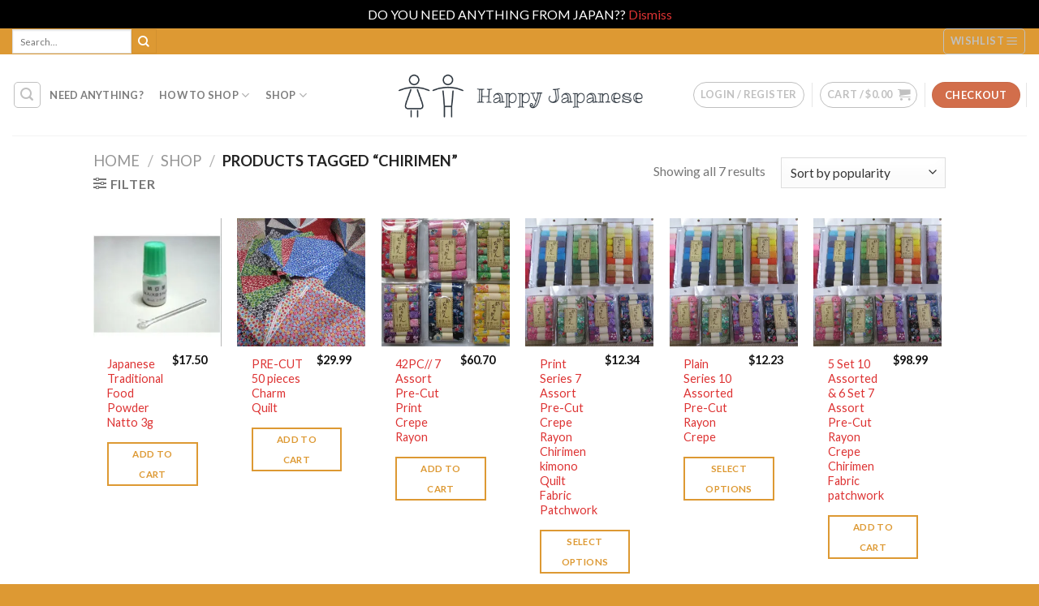

--- FILE ---
content_type: text/html; charset=UTF-8
request_url: https://happy-japanese.com/product-tag/chirimen/
body_size: 30875
content:
<!DOCTYPE html>
<!--[if IE 9 ]> <html dir="ltr" lang="en-US" prefix="og: https://ogp.me/ns#" class="ie9 loading-site no-js"> <![endif]-->
<!--[if IE 8 ]> <html dir="ltr" lang="en-US" prefix="og: https://ogp.me/ns#" class="ie8 loading-site no-js"> <![endif]-->
<!--[if (gte IE 9)|!(IE)]><!--><html dir="ltr" lang="en-US" prefix="og: https://ogp.me/ns#" class="loading-site no-js"> <!--<![endif]-->
<head>
	<meta charset="UTF-8" />
	<link rel="profile" href="http://gmpg.org/xfn/11" />
	<link rel="pingback" href="https://happy-japanese.com/xmlrpc.php" />

	<script data-cfasync="false" data-no-defer="1" data-no-minify="1" data-no-optimize="1">var ewww_webp_supported=!1;function check_webp_feature(A,e){var w;e=void 0!==e?e:function(){},ewww_webp_supported?e(ewww_webp_supported):((w=new Image).onload=function(){ewww_webp_supported=0<w.width&&0<w.height,e&&e(ewww_webp_supported)},w.onerror=function(){e&&e(!1)},w.src="data:image/webp;base64,"+{alpha:"UklGRkoAAABXRUJQVlA4WAoAAAAQAAAAAAAAAAAAQUxQSAwAAAARBxAR/Q9ERP8DAABWUDggGAAAABQBAJ0BKgEAAQAAAP4AAA3AAP7mtQAAAA=="}[A])}check_webp_feature("alpha");</script><script data-cfasync="false" data-no-defer="1" data-no-minify="1" data-no-optimize="1">var Arrive=function(c,w){"use strict";if(c.MutationObserver&&"undefined"!=typeof HTMLElement){var r,a=0,u=(r=HTMLElement.prototype.matches||HTMLElement.prototype.webkitMatchesSelector||HTMLElement.prototype.mozMatchesSelector||HTMLElement.prototype.msMatchesSelector,{matchesSelector:function(e,t){return e instanceof HTMLElement&&r.call(e,t)},addMethod:function(e,t,r){var a=e[t];e[t]=function(){return r.length==arguments.length?r.apply(this,arguments):"function"==typeof a?a.apply(this,arguments):void 0}},callCallbacks:function(e,t){t&&t.options.onceOnly&&1==t.firedElems.length&&(e=[e[0]]);for(var r,a=0;r=e[a];a++)r&&r.callback&&r.callback.call(r.elem,r.elem);t&&t.options.onceOnly&&1==t.firedElems.length&&t.me.unbindEventWithSelectorAndCallback.call(t.target,t.selector,t.callback)},checkChildNodesRecursively:function(e,t,r,a){for(var i,n=0;i=e[n];n++)r(i,t,a)&&a.push({callback:t.callback,elem:i}),0<i.childNodes.length&&u.checkChildNodesRecursively(i.childNodes,t,r,a)},mergeArrays:function(e,t){var r,a={};for(r in e)e.hasOwnProperty(r)&&(a[r]=e[r]);for(r in t)t.hasOwnProperty(r)&&(a[r]=t[r]);return a},toElementsArray:function(e){return e=void 0!==e&&("number"!=typeof e.length||e===c)?[e]:e}}),e=(l.prototype.addEvent=function(e,t,r,a){a={target:e,selector:t,options:r,callback:a,firedElems:[]};return this._beforeAdding&&this._beforeAdding(a),this._eventsBucket.push(a),a},l.prototype.removeEvent=function(e){for(var t,r=this._eventsBucket.length-1;t=this._eventsBucket[r];r--)e(t)&&(this._beforeRemoving&&this._beforeRemoving(t),(t=this._eventsBucket.splice(r,1))&&t.length&&(t[0].callback=null))},l.prototype.beforeAdding=function(e){this._beforeAdding=e},l.prototype.beforeRemoving=function(e){this._beforeRemoving=e},l),t=function(i,n){var o=new e,l=this,s={fireOnAttributesModification:!1};return o.beforeAdding(function(t){var e=t.target;e!==c.document&&e!==c||(e=document.getElementsByTagName("html")[0]);var r=new MutationObserver(function(e){n.call(this,e,t)}),a=i(t.options);r.observe(e,a),t.observer=r,t.me=l}),o.beforeRemoving(function(e){e.observer.disconnect()}),this.bindEvent=function(e,t,r){t=u.mergeArrays(s,t);for(var a=u.toElementsArray(this),i=0;i<a.length;i++)o.addEvent(a[i],e,t,r)},this.unbindEvent=function(){var r=u.toElementsArray(this);o.removeEvent(function(e){for(var t=0;t<r.length;t++)if(this===w||e.target===r[t])return!0;return!1})},this.unbindEventWithSelectorOrCallback=function(r){var a=u.toElementsArray(this),i=r,e="function"==typeof r?function(e){for(var t=0;t<a.length;t++)if((this===w||e.target===a[t])&&e.callback===i)return!0;return!1}:function(e){for(var t=0;t<a.length;t++)if((this===w||e.target===a[t])&&e.selector===r)return!0;return!1};o.removeEvent(e)},this.unbindEventWithSelectorAndCallback=function(r,a){var i=u.toElementsArray(this);o.removeEvent(function(e){for(var t=0;t<i.length;t++)if((this===w||e.target===i[t])&&e.selector===r&&e.callback===a)return!0;return!1})},this},i=new function(){var s={fireOnAttributesModification:!1,onceOnly:!1,existing:!1};function n(e,t,r){return!(!u.matchesSelector(e,t.selector)||(e._id===w&&(e._id=a++),-1!=t.firedElems.indexOf(e._id)))&&(t.firedElems.push(e._id),!0)}var c=(i=new t(function(e){var t={attributes:!1,childList:!0,subtree:!0};return e.fireOnAttributesModification&&(t.attributes=!0),t},function(e,i){e.forEach(function(e){var t=e.addedNodes,r=e.target,a=[];null!==t&&0<t.length?u.checkChildNodesRecursively(t,i,n,a):"attributes"===e.type&&n(r,i)&&a.push({callback:i.callback,elem:r}),u.callCallbacks(a,i)})})).bindEvent;return i.bindEvent=function(e,t,r){t=void 0===r?(r=t,s):u.mergeArrays(s,t);var a=u.toElementsArray(this);if(t.existing){for(var i=[],n=0;n<a.length;n++)for(var o=a[n].querySelectorAll(e),l=0;l<o.length;l++)i.push({callback:r,elem:o[l]});if(t.onceOnly&&i.length)return r.call(i[0].elem,i[0].elem);setTimeout(u.callCallbacks,1,i)}c.call(this,e,t,r)},i},o=new function(){var a={};function i(e,t){return u.matchesSelector(e,t.selector)}var n=(o=new t(function(){return{childList:!0,subtree:!0}},function(e,r){e.forEach(function(e){var t=e.removedNodes,e=[];null!==t&&0<t.length&&u.checkChildNodesRecursively(t,r,i,e),u.callCallbacks(e,r)})})).bindEvent;return o.bindEvent=function(e,t,r){t=void 0===r?(r=t,a):u.mergeArrays(a,t),n.call(this,e,t,r)},o};d(HTMLElement.prototype),d(NodeList.prototype),d(HTMLCollection.prototype),d(HTMLDocument.prototype),d(Window.prototype);var n={};return s(i,n,"unbindAllArrive"),s(o,n,"unbindAllLeave"),n}function l(){this._eventsBucket=[],this._beforeAdding=null,this._beforeRemoving=null}function s(e,t,r){u.addMethod(t,r,e.unbindEvent),u.addMethod(t,r,e.unbindEventWithSelectorOrCallback),u.addMethod(t,r,e.unbindEventWithSelectorAndCallback)}function d(e){e.arrive=i.bindEvent,s(i,e,"unbindArrive"),e.leave=o.bindEvent,s(o,e,"unbindLeave")}}(window,void 0),ewww_webp_supported=!1;function check_webp_feature(e,t){var r;ewww_webp_supported?t(ewww_webp_supported):((r=new Image).onload=function(){ewww_webp_supported=0<r.width&&0<r.height,t(ewww_webp_supported)},r.onerror=function(){t(!1)},r.src="data:image/webp;base64,"+{alpha:"UklGRkoAAABXRUJQVlA4WAoAAAAQAAAAAAAAAAAAQUxQSAwAAAARBxAR/Q9ERP8DAABWUDggGAAAABQBAJ0BKgEAAQAAAP4AAA3AAP7mtQAAAA==",animation:"UklGRlIAAABXRUJQVlA4WAoAAAASAAAAAAAAAAAAQU5JTQYAAAD/////AABBTk1GJgAAAAAAAAAAAAAAAAAAAGQAAABWUDhMDQAAAC8AAAAQBxAREYiI/gcA"}[e])}function ewwwLoadImages(e){if(e){for(var t=document.querySelectorAll(".batch-image img, .image-wrapper a, .ngg-pro-masonry-item a, .ngg-galleria-offscreen-seo-wrapper a"),r=0,a=t.length;r<a;r++)ewwwAttr(t[r],"data-src",t[r].getAttribute("data-webp")),ewwwAttr(t[r],"data-thumbnail",t[r].getAttribute("data-webp-thumbnail"));for(var i=document.querySelectorAll("div.woocommerce-product-gallery__image"),r=0,a=i.length;r<a;r++)ewwwAttr(i[r],"data-thumb",i[r].getAttribute("data-webp-thumb"))}for(var n=document.querySelectorAll("video"),r=0,a=n.length;r<a;r++)ewwwAttr(n[r],"poster",e?n[r].getAttribute("data-poster-webp"):n[r].getAttribute("data-poster-image"));for(var o,l=document.querySelectorAll("img.ewww_webp_lazy_load"),r=0,a=l.length;r<a;r++)e&&(ewwwAttr(l[r],"data-lazy-srcset",l[r].getAttribute("data-lazy-srcset-webp")),ewwwAttr(l[r],"data-srcset",l[r].getAttribute("data-srcset-webp")),ewwwAttr(l[r],"data-lazy-src",l[r].getAttribute("data-lazy-src-webp")),ewwwAttr(l[r],"data-src",l[r].getAttribute("data-src-webp")),ewwwAttr(l[r],"data-orig-file",l[r].getAttribute("data-webp-orig-file")),ewwwAttr(l[r],"data-medium-file",l[r].getAttribute("data-webp-medium-file")),ewwwAttr(l[r],"data-large-file",l[r].getAttribute("data-webp-large-file")),null!=(o=l[r].getAttribute("srcset"))&&!1!==o&&o.includes("R0lGOD")&&ewwwAttr(l[r],"src",l[r].getAttribute("data-lazy-src-webp"))),l[r].className=l[r].className.replace(/\bewww_webp_lazy_load\b/,"");for(var s=document.querySelectorAll(".ewww_webp"),r=0,a=s.length;r<a;r++)e?(ewwwAttr(s[r],"srcset",s[r].getAttribute("data-srcset-webp")),ewwwAttr(s[r],"src",s[r].getAttribute("data-src-webp")),ewwwAttr(s[r],"data-orig-file",s[r].getAttribute("data-webp-orig-file")),ewwwAttr(s[r],"data-medium-file",s[r].getAttribute("data-webp-medium-file")),ewwwAttr(s[r],"data-large-file",s[r].getAttribute("data-webp-large-file")),ewwwAttr(s[r],"data-large_image",s[r].getAttribute("data-webp-large_image")),ewwwAttr(s[r],"data-src",s[r].getAttribute("data-webp-src"))):(ewwwAttr(s[r],"srcset",s[r].getAttribute("data-srcset-img")),ewwwAttr(s[r],"src",s[r].getAttribute("data-src-img"))),s[r].className=s[r].className.replace(/\bewww_webp\b/,"ewww_webp_loaded");window.jQuery&&jQuery.fn.isotope&&jQuery.fn.imagesLoaded&&(jQuery(".fusion-posts-container-infinite").imagesLoaded(function(){jQuery(".fusion-posts-container-infinite").hasClass("isotope")&&jQuery(".fusion-posts-container-infinite").isotope()}),jQuery(".fusion-portfolio:not(.fusion-recent-works) .fusion-portfolio-wrapper").imagesLoaded(function(){jQuery(".fusion-portfolio:not(.fusion-recent-works) .fusion-portfolio-wrapper").isotope()}))}function ewwwWebPInit(e){ewwwLoadImages(e),ewwwNggLoadGalleries(e),document.arrive(".ewww_webp",function(){ewwwLoadImages(e)}),document.arrive(".ewww_webp_lazy_load",function(){ewwwLoadImages(e)}),document.arrive("videos",function(){ewwwLoadImages(e)}),"loading"==document.readyState?document.addEventListener("DOMContentLoaded",ewwwJSONParserInit):("undefined"!=typeof galleries&&ewwwNggParseGalleries(e),ewwwWooParseVariations(e))}function ewwwAttr(e,t,r){null!=r&&!1!==r&&e.setAttribute(t,r)}function ewwwJSONParserInit(){"undefined"!=typeof galleries&&check_webp_feature("alpha",ewwwNggParseGalleries),check_webp_feature("alpha",ewwwWooParseVariations)}function ewwwWooParseVariations(e){if(e)for(var t=document.querySelectorAll("form.variations_form"),r=0,a=t.length;r<a;r++){var i=t[r].getAttribute("data-product_variations"),n=!1;try{for(var o in i=JSON.parse(i))void 0!==i[o]&&void 0!==i[o].image&&(void 0!==i[o].image.src_webp&&(i[o].image.src=i[o].image.src_webp,n=!0),void 0!==i[o].image.srcset_webp&&(i[o].image.srcset=i[o].image.srcset_webp,n=!0),void 0!==i[o].image.full_src_webp&&(i[o].image.full_src=i[o].image.full_src_webp,n=!0),void 0!==i[o].image.gallery_thumbnail_src_webp&&(i[o].image.gallery_thumbnail_src=i[o].image.gallery_thumbnail_src_webp,n=!0),void 0!==i[o].image.thumb_src_webp&&(i[o].image.thumb_src=i[o].image.thumb_src_webp,n=!0));n&&ewwwAttr(t[r],"data-product_variations",JSON.stringify(i))}catch(e){}}}function ewwwNggParseGalleries(e){if(e)for(var t in galleries){var r=galleries[t];galleries[t].images_list=ewwwNggParseImageList(r.images_list)}}function ewwwNggLoadGalleries(e){e&&document.addEventListener("ngg.galleria.themeadded",function(e,t){window.ngg_galleria._create_backup=window.ngg_galleria.create,window.ngg_galleria.create=function(e,t){var r=$(e).data("id");return galleries["gallery_"+r].images_list=ewwwNggParseImageList(galleries["gallery_"+r].images_list),window.ngg_galleria._create_backup(e,t)}})}function ewwwNggParseImageList(e){for(var t in e){var r=e[t];if(void 0!==r["image-webp"]&&(e[t].image=r["image-webp"],delete e[t]["image-webp"]),void 0!==r["thumb-webp"]&&(e[t].thumb=r["thumb-webp"],delete e[t]["thumb-webp"]),void 0!==r.full_image_webp&&(e[t].full_image=r.full_image_webp,delete e[t].full_image_webp),void 0!==r.srcsets)for(var a in r.srcsets)nggSrcset=r.srcsets[a],void 0!==r.srcsets[a+"-webp"]&&(e[t].srcsets[a]=r.srcsets[a+"-webp"],delete e[t].srcsets[a+"-webp"]);if(void 0!==r.full_srcsets)for(var i in r.full_srcsets)nggFSrcset=r.full_srcsets[i],void 0!==r.full_srcsets[i+"-webp"]&&(e[t].full_srcsets[i]=r.full_srcsets[i+"-webp"],delete e[t].full_srcsets[i+"-webp"])}return e}check_webp_feature("alpha",ewwwWebPInit);</script><link rel="dns-prefetch" href="//cdn.hu-manity.co" />
		<!-- Cookie Compliance -->
		<script type="text/javascript">var huOptions = {"appID":"happy-japanesecom-f7d80b8","currentLanguage":"en","blocking":false,"globalCookie":false,"isAdmin":false,"privacyConsent":true,"forms":[]};</script>
		<script type="text/javascript" src="https://cdn.hu-manity.co/hu-banner.min.js"></script>				<script>document.documentElement.className = document.documentElement.className + ' yes-js js_active js'</script>
			<script>(function(html){html.className = html.className.replace(/\bno-js\b/,'js')})(document.documentElement);</script>
<title>chirimen | Happy Japanese</title>

		<!-- All in One SEO 4.9.3 - aioseo.com -->
	<meta name="robots" content="max-snippet:-1, max-image-preview:large, max-video-preview:-1" />
	<meta name="google-site-verification" content="google-site-verification=OU_pfy8fCine0515yBlcauoElUW9612vM5-QIq1z7CY" />
	<link rel="canonical" href="https://happy-japanese.com/product-tag/chirimen/" />
	<meta name="generator" content="All in One SEO (AIOSEO) 4.9.3" />
		<script type="application/ld+json" class="aioseo-schema">
			{"@context":"https:\/\/schema.org","@graph":[{"@type":"BreadcrumbList","@id":"https:\/\/happy-japanese.com\/product-tag\/chirimen\/#breadcrumblist","itemListElement":[{"@type":"ListItem","@id":"https:\/\/happy-japanese.com#listItem","position":1,"name":"Home","item":"https:\/\/happy-japanese.com","nextItem":{"@type":"ListItem","@id":"https:\/\/happy-japanese.com\/shop\/#listItem","name":"Shop"}},{"@type":"ListItem","@id":"https:\/\/happy-japanese.com\/shop\/#listItem","position":2,"name":"Shop","item":"https:\/\/happy-japanese.com\/shop\/","nextItem":{"@type":"ListItem","@id":"https:\/\/happy-japanese.com\/product-tag\/chirimen\/#listItem","name":"chirimen"},"previousItem":{"@type":"ListItem","@id":"https:\/\/happy-japanese.com#listItem","name":"Home"}},{"@type":"ListItem","@id":"https:\/\/happy-japanese.com\/product-tag\/chirimen\/#listItem","position":3,"name":"chirimen","previousItem":{"@type":"ListItem","@id":"https:\/\/happy-japanese.com\/shop\/#listItem","name":"Shop"}}]},{"@type":"CollectionPage","@id":"https:\/\/happy-japanese.com\/product-tag\/chirimen\/#collectionpage","url":"https:\/\/happy-japanese.com\/product-tag\/chirimen\/","name":"chirimen | Happy Japanese","inLanguage":"en-US","isPartOf":{"@id":"https:\/\/happy-japanese.com\/#website"},"breadcrumb":{"@id":"https:\/\/happy-japanese.com\/product-tag\/chirimen\/#breadcrumblist"}},{"@type":"Organization","@id":"https:\/\/happy-japanese.com\/#organization","name":"Happy Japanese","description":"happy-japanese","url":"https:\/\/happy-japanese.com\/","logo":{"@type":"ImageObject","url":"https:\/\/i0.wp.com\/happy-japanese.com\/wp-content\/uploads\/2020\/11\/cropped-logo-3.png?fit=512%2C512&ssl=1","@id":"https:\/\/happy-japanese.com\/product-tag\/chirimen\/#organizationLogo","width":512,"height":512},"image":{"@id":"https:\/\/happy-japanese.com\/product-tag\/chirimen\/#organizationLogo"}},{"@type":"WebSite","@id":"https:\/\/happy-japanese.com\/#website","url":"https:\/\/happy-japanese.com\/","name":"Happy Japanese","description":"happy-japanese","inLanguage":"en-US","publisher":{"@id":"https:\/\/happy-japanese.com\/#organization"}}]}
		</script>
		<!-- All in One SEO -->


            <script data-no-defer="1" data-ezscrex="false" data-cfasync="false" data-pagespeed-no-defer data-cookieconsent="ignore">
                var ctPublicFunctions = {"_ajax_nonce":"39c2f725ac","_rest_nonce":"6756eabed9","_ajax_url":"\/wp-admin\/admin-ajax.php","_rest_url":"https:\/\/happy-japanese.com\/wp-json\/","data__cookies_type":"native","data__ajax_type":"admin_ajax","data__bot_detector_enabled":"0","data__frontend_data_log_enabled":1,"cookiePrefix":"","wprocket_detected":false,"host_url":"happy-japanese.com","text__ee_click_to_select":"Click to select the whole data","text__ee_original_email":"The complete one is","text__ee_got_it":"Got it","text__ee_blocked":"Blocked","text__ee_cannot_connect":"Cannot connect","text__ee_cannot_decode":"Can not decode email. Unknown reason","text__ee_email_decoder":"CleanTalk email decoder","text__ee_wait_for_decoding":"The magic is on the way!","text__ee_decoding_process":"Please wait a few seconds while we decode the contact data."}
            </script>
        
            <script data-no-defer="1" data-ezscrex="false" data-cfasync="false" data-pagespeed-no-defer data-cookieconsent="ignore">
                var ctPublic = {"_ajax_nonce":"39c2f725ac","settings__forms__check_internal":"0","settings__forms__check_external":"0","settings__forms__force_protection":"0","settings__forms__search_test":"1","settings__forms__wc_add_to_cart":"0","settings__data__bot_detector_enabled":"0","settings__sfw__anti_crawler":0,"blog_home":"https:\/\/happy-japanese.com\/","pixel__setting":"0","pixel__enabled":false,"pixel__url":null,"data__email_check_before_post":"1","data__email_check_exist_post":"0","data__cookies_type":"native","data__key_is_ok":true,"data__visible_fields_required":true,"wl_brandname":"Anti-Spam by CleanTalk","wl_brandname_short":"CleanTalk","ct_checkjs_key":"293cdeda8c7cf00b9b94a44f2f2da01851ce5f22ece1a63c47684a2e5b926d03","emailEncoderPassKey":"502887c329bf0fef02e667d836df018c","bot_detector_forms_excluded":"W10=","advancedCacheExists":true,"varnishCacheExists":false,"wc_ajax_add_to_cart":true}
            </script>
        <meta name="viewport" content="width=device-width, initial-scale=1, maximum-scale=1" /><script>window._wca = window._wca || [];</script>
<!-- Jetpack Site Verification Tags -->
<meta name="google-site-verification" content="MRxrj5rhea-kQWDezL6E0DUFmnTmzftAzxKsG5Lfg6I" />
<meta name="p:domain_verify" content="7793426feff9b5962eb421ad10c03b27" />
<meta name="yandex-verification" content="62914555cc4ffefc" />
<link rel='dns-prefetch' href='//stats.wp.com' />
<link rel='dns-prefetch' href='//fonts.googleapis.com' />
<link rel='preconnect' href='//c0.wp.com' />
<link rel='preconnect' href='//i0.wp.com' />
<link rel="alternate" type="application/rss+xml" title="Happy Japanese &raquo; Feed" href="https://happy-japanese.com/feed/" />
<link rel="alternate" type="application/rss+xml" title="Happy Japanese &raquo; Comments Feed" href="https://happy-japanese.com/comments/feed/" />
<link rel="alternate" type="application/rss+xml" title="Happy Japanese &raquo; chirimen Tag Feed" href="https://happy-japanese.com/product-tag/chirimen/feed/" />
		<!-- This site uses the Google Analytics by MonsterInsights plugin v9.11.1 - Using Analytics tracking - https://www.monsterinsights.com/ -->
							<script src="//www.googletagmanager.com/gtag/js?id=G-6SNW1DJ42L"  data-cfasync="false" data-wpfc-render="false" type="text/javascript" async></script>
			<script data-cfasync="false" data-wpfc-render="false" type="text/javascript">
				var mi_version = '9.11.1';
				var mi_track_user = true;
				var mi_no_track_reason = '';
								var MonsterInsightsDefaultLocations = {"page_location":"https:\/\/happy-japanese.com\/product-tag\/chirimen\/"};
								if ( typeof MonsterInsightsPrivacyGuardFilter === 'function' ) {
					var MonsterInsightsLocations = (typeof MonsterInsightsExcludeQuery === 'object') ? MonsterInsightsPrivacyGuardFilter( MonsterInsightsExcludeQuery ) : MonsterInsightsPrivacyGuardFilter( MonsterInsightsDefaultLocations );
				} else {
					var MonsterInsightsLocations = (typeof MonsterInsightsExcludeQuery === 'object') ? MonsterInsightsExcludeQuery : MonsterInsightsDefaultLocations;
				}

								var disableStrs = [
										'ga-disable-G-6SNW1DJ42L',
									];

				/* Function to detect opted out users */
				function __gtagTrackerIsOptedOut() {
					for (var index = 0; index < disableStrs.length; index++) {
						if (document.cookie.indexOf(disableStrs[index] + '=true') > -1) {
							return true;
						}
					}

					return false;
				}

				/* Disable tracking if the opt-out cookie exists. */
				if (__gtagTrackerIsOptedOut()) {
					for (var index = 0; index < disableStrs.length; index++) {
						window[disableStrs[index]] = true;
					}
				}

				/* Opt-out function */
				function __gtagTrackerOptout() {
					for (var index = 0; index < disableStrs.length; index++) {
						document.cookie = disableStrs[index] + '=true; expires=Thu, 31 Dec 2099 23:59:59 UTC; path=/';
						window[disableStrs[index]] = true;
					}
				}

				if ('undefined' === typeof gaOptout) {
					function gaOptout() {
						__gtagTrackerOptout();
					}
				}
								window.dataLayer = window.dataLayer || [];

				window.MonsterInsightsDualTracker = {
					helpers: {},
					trackers: {},
				};
				if (mi_track_user) {
					function __gtagDataLayer() {
						dataLayer.push(arguments);
					}

					function __gtagTracker(type, name, parameters) {
						if (!parameters) {
							parameters = {};
						}

						if (parameters.send_to) {
							__gtagDataLayer.apply(null, arguments);
							return;
						}

						if (type === 'event') {
														parameters.send_to = monsterinsights_frontend.v4_id;
							var hookName = name;
							if (typeof parameters['event_category'] !== 'undefined') {
								hookName = parameters['event_category'] + ':' + name;
							}

							if (typeof MonsterInsightsDualTracker.trackers[hookName] !== 'undefined') {
								MonsterInsightsDualTracker.trackers[hookName](parameters);
							} else {
								__gtagDataLayer('event', name, parameters);
							}
							
						} else {
							__gtagDataLayer.apply(null, arguments);
						}
					}

					__gtagTracker('js', new Date());
					__gtagTracker('set', {
						'developer_id.dZGIzZG': true,
											});
					if ( MonsterInsightsLocations.page_location ) {
						__gtagTracker('set', MonsterInsightsLocations);
					}
										__gtagTracker('config', 'G-6SNW1DJ42L', {"forceSSL":"true","link_attribution":"true"} );
										window.gtag = __gtagTracker;										(function () {
						/* https://developers.google.com/analytics/devguides/collection/analyticsjs/ */
						/* ga and __gaTracker compatibility shim. */
						var noopfn = function () {
							return null;
						};
						var newtracker = function () {
							return new Tracker();
						};
						var Tracker = function () {
							return null;
						};
						var p = Tracker.prototype;
						p.get = noopfn;
						p.set = noopfn;
						p.send = function () {
							var args = Array.prototype.slice.call(arguments);
							args.unshift('send');
							__gaTracker.apply(null, args);
						};
						var __gaTracker = function () {
							var len = arguments.length;
							if (len === 0) {
								return;
							}
							var f = arguments[len - 1];
							if (typeof f !== 'object' || f === null || typeof f.hitCallback !== 'function') {
								if ('send' === arguments[0]) {
									var hitConverted, hitObject = false, action;
									if ('event' === arguments[1]) {
										if ('undefined' !== typeof arguments[3]) {
											hitObject = {
												'eventAction': arguments[3],
												'eventCategory': arguments[2],
												'eventLabel': arguments[4],
												'value': arguments[5] ? arguments[5] : 1,
											}
										}
									}
									if ('pageview' === arguments[1]) {
										if ('undefined' !== typeof arguments[2]) {
											hitObject = {
												'eventAction': 'page_view',
												'page_path': arguments[2],
											}
										}
									}
									if (typeof arguments[2] === 'object') {
										hitObject = arguments[2];
									}
									if (typeof arguments[5] === 'object') {
										Object.assign(hitObject, arguments[5]);
									}
									if ('undefined' !== typeof arguments[1].hitType) {
										hitObject = arguments[1];
										if ('pageview' === hitObject.hitType) {
											hitObject.eventAction = 'page_view';
										}
									}
									if (hitObject) {
										action = 'timing' === arguments[1].hitType ? 'timing_complete' : hitObject.eventAction;
										hitConverted = mapArgs(hitObject);
										__gtagTracker('event', action, hitConverted);
									}
								}
								return;
							}

							function mapArgs(args) {
								var arg, hit = {};
								var gaMap = {
									'eventCategory': 'event_category',
									'eventAction': 'event_action',
									'eventLabel': 'event_label',
									'eventValue': 'event_value',
									'nonInteraction': 'non_interaction',
									'timingCategory': 'event_category',
									'timingVar': 'name',
									'timingValue': 'value',
									'timingLabel': 'event_label',
									'page': 'page_path',
									'location': 'page_location',
									'title': 'page_title',
									'referrer' : 'page_referrer',
								};
								for (arg in args) {
																		if (!(!args.hasOwnProperty(arg) || !gaMap.hasOwnProperty(arg))) {
										hit[gaMap[arg]] = args[arg];
									} else {
										hit[arg] = args[arg];
									}
								}
								return hit;
							}

							try {
								f.hitCallback();
							} catch (ex) {
							}
						};
						__gaTracker.create = newtracker;
						__gaTracker.getByName = newtracker;
						__gaTracker.getAll = function () {
							return [];
						};
						__gaTracker.remove = noopfn;
						__gaTracker.loaded = true;
						window['__gaTracker'] = __gaTracker;
					})();
									} else {
										console.log("");
					(function () {
						function __gtagTracker() {
							return null;
						}

						window['__gtagTracker'] = __gtagTracker;
						window['gtag'] = __gtagTracker;
					})();
									}
			</script>
							<!-- / Google Analytics by MonsterInsights -->
		<style id='wp-img-auto-sizes-contain-inline-css' type='text/css'>
img:is([sizes=auto i],[sizes^="auto," i]){contain-intrinsic-size:3000px 1500px}
/*# sourceURL=wp-img-auto-sizes-contain-inline-css */
</style>
<style id='wp-emoji-styles-inline-css' type='text/css'>

	img.wp-smiley, img.emoji {
		display: inline !important;
		border: none !important;
		box-shadow: none !important;
		height: 1em !important;
		width: 1em !important;
		margin: 0 0.07em !important;
		vertical-align: -0.1em !important;
		background: none !important;
		padding: 0 !important;
	}
/*# sourceURL=wp-emoji-styles-inline-css */
</style>
<link rel='stylesheet' id='wp-block-library-css' href='https://c0.wp.com/c/6.9/wp-includes/css/dist/block-library/style.min.css' type='text/css' media='all' />
<link rel='stylesheet' id='wc-blocks-style-css' href='https://c0.wp.com/p/woocommerce/10.4.3/assets/client/blocks/wc-blocks.css' type='text/css' media='all' />
<link rel='stylesheet' id='jquery-selectBox-css' href='https://happy-japanese.com/wp-content/plugins/yith-woocommerce-wishlist/assets/css/jquery.selectBox.css?ver=1.2.0' type='text/css' media='all' />
<link rel='stylesheet' id='woocommerce_prettyPhoto_css-css' href='//happy-japanese.com/wp-content/plugins/woocommerce/assets/css/prettyPhoto.css?ver=3.1.6' type='text/css' media='all' />
<link rel='stylesheet' id='yith-wcwl-main-css' href='https://happy-japanese.com/wp-content/plugins/yith-woocommerce-wishlist/assets/css/style.css?ver=4.11.0' type='text/css' media='all' />
<style id='yith-wcwl-main-inline-css' type='text/css'>
 :root { --color-add-to-wishlist-background: #333333; --color-add-to-wishlist-text: #FFFFFF; --color-add-to-wishlist-border: #333333; --color-add-to-wishlist-background-hover: #333333; --color-add-to-wishlist-text-hover: #FFFFFF; --color-add-to-wishlist-border-hover: #333333; --rounded-corners-radius: 16px; --add-to-cart-rounded-corners-radius: 16px; --color-headers-background: #F4F4F4; --feedback-duration: 3s } 
 :root { --color-add-to-wishlist-background: #333333; --color-add-to-wishlist-text: #FFFFFF; --color-add-to-wishlist-border: #333333; --color-add-to-wishlist-background-hover: #333333; --color-add-to-wishlist-text-hover: #FFFFFF; --color-add-to-wishlist-border-hover: #333333; --rounded-corners-radius: 16px; --add-to-cart-rounded-corners-radius: 16px; --color-headers-background: #F4F4F4; --feedback-duration: 3s } 
 :root { --color-add-to-wishlist-background: #333333; --color-add-to-wishlist-text: #FFFFFF; --color-add-to-wishlist-border: #333333; --color-add-to-wishlist-background-hover: #333333; --color-add-to-wishlist-text-hover: #FFFFFF; --color-add-to-wishlist-border-hover: #333333; --rounded-corners-radius: 16px; --add-to-cart-rounded-corners-radius: 16px; --color-headers-background: #F4F4F4; --feedback-duration: 3s } 
 :root { --color-add-to-wishlist-background: #333333; --color-add-to-wishlist-text: #FFFFFF; --color-add-to-wishlist-border: #333333; --color-add-to-wishlist-background-hover: #333333; --color-add-to-wishlist-text-hover: #FFFFFF; --color-add-to-wishlist-border-hover: #333333; --rounded-corners-radius: 16px; --add-to-cart-rounded-corners-radius: 16px; --color-headers-background: #F4F4F4; --feedback-duration: 3s } 
 :root { --color-add-to-wishlist-background: #333333; --color-add-to-wishlist-text: #FFFFFF; --color-add-to-wishlist-border: #333333; --color-add-to-wishlist-background-hover: #333333; --color-add-to-wishlist-text-hover: #FFFFFF; --color-add-to-wishlist-border-hover: #333333; --rounded-corners-radius: 16px; --add-to-cart-rounded-corners-radius: 16px; --color-headers-background: #F4F4F4; --feedback-duration: 3s } 
 :root { --color-add-to-wishlist-background: #333333; --color-add-to-wishlist-text: #FFFFFF; --color-add-to-wishlist-border: #333333; --color-add-to-wishlist-background-hover: #333333; --color-add-to-wishlist-text-hover: #FFFFFF; --color-add-to-wishlist-border-hover: #333333; --rounded-corners-radius: 16px; --add-to-cart-rounded-corners-radius: 16px; --color-headers-background: #F4F4F4; --feedback-duration: 3s } 
 :root { --color-add-to-wishlist-background: #333333; --color-add-to-wishlist-text: #FFFFFF; --color-add-to-wishlist-border: #333333; --color-add-to-wishlist-background-hover: #333333; --color-add-to-wishlist-text-hover: #FFFFFF; --color-add-to-wishlist-border-hover: #333333; --rounded-corners-radius: 16px; --add-to-cart-rounded-corners-radius: 16px; --color-headers-background: #F4F4F4; --feedback-duration: 3s } 
/*# sourceURL=yith-wcwl-main-inline-css */
</style>
<style id='global-styles-inline-css' type='text/css'>
:root{--wp--preset--aspect-ratio--square: 1;--wp--preset--aspect-ratio--4-3: 4/3;--wp--preset--aspect-ratio--3-4: 3/4;--wp--preset--aspect-ratio--3-2: 3/2;--wp--preset--aspect-ratio--2-3: 2/3;--wp--preset--aspect-ratio--16-9: 16/9;--wp--preset--aspect-ratio--9-16: 9/16;--wp--preset--color--black: #000000;--wp--preset--color--cyan-bluish-gray: #abb8c3;--wp--preset--color--white: #ffffff;--wp--preset--color--pale-pink: #f78da7;--wp--preset--color--vivid-red: #cf2e2e;--wp--preset--color--luminous-vivid-orange: #ff6900;--wp--preset--color--luminous-vivid-amber: #fcb900;--wp--preset--color--light-green-cyan: #7bdcb5;--wp--preset--color--vivid-green-cyan: #00d084;--wp--preset--color--pale-cyan-blue: #8ed1fc;--wp--preset--color--vivid-cyan-blue: #0693e3;--wp--preset--color--vivid-purple: #9b51e0;--wp--preset--gradient--vivid-cyan-blue-to-vivid-purple: linear-gradient(135deg,rgb(6,147,227) 0%,rgb(155,81,224) 100%);--wp--preset--gradient--light-green-cyan-to-vivid-green-cyan: linear-gradient(135deg,rgb(122,220,180) 0%,rgb(0,208,130) 100%);--wp--preset--gradient--luminous-vivid-amber-to-luminous-vivid-orange: linear-gradient(135deg,rgb(252,185,0) 0%,rgb(255,105,0) 100%);--wp--preset--gradient--luminous-vivid-orange-to-vivid-red: linear-gradient(135deg,rgb(255,105,0) 0%,rgb(207,46,46) 100%);--wp--preset--gradient--very-light-gray-to-cyan-bluish-gray: linear-gradient(135deg,rgb(238,238,238) 0%,rgb(169,184,195) 100%);--wp--preset--gradient--cool-to-warm-spectrum: linear-gradient(135deg,rgb(74,234,220) 0%,rgb(151,120,209) 20%,rgb(207,42,186) 40%,rgb(238,44,130) 60%,rgb(251,105,98) 80%,rgb(254,248,76) 100%);--wp--preset--gradient--blush-light-purple: linear-gradient(135deg,rgb(255,206,236) 0%,rgb(152,150,240) 100%);--wp--preset--gradient--blush-bordeaux: linear-gradient(135deg,rgb(254,205,165) 0%,rgb(254,45,45) 50%,rgb(107,0,62) 100%);--wp--preset--gradient--luminous-dusk: linear-gradient(135deg,rgb(255,203,112) 0%,rgb(199,81,192) 50%,rgb(65,88,208) 100%);--wp--preset--gradient--pale-ocean: linear-gradient(135deg,rgb(255,245,203) 0%,rgb(182,227,212) 50%,rgb(51,167,181) 100%);--wp--preset--gradient--electric-grass: linear-gradient(135deg,rgb(202,248,128) 0%,rgb(113,206,126) 100%);--wp--preset--gradient--midnight: linear-gradient(135deg,rgb(2,3,129) 0%,rgb(40,116,252) 100%);--wp--preset--font-size--small: 13px;--wp--preset--font-size--medium: 20px;--wp--preset--font-size--large: 36px;--wp--preset--font-size--x-large: 42px;--wp--preset--spacing--20: 0.44rem;--wp--preset--spacing--30: 0.67rem;--wp--preset--spacing--40: 1rem;--wp--preset--spacing--50: 1.5rem;--wp--preset--spacing--60: 2.25rem;--wp--preset--spacing--70: 3.38rem;--wp--preset--spacing--80: 5.06rem;--wp--preset--shadow--natural: 6px 6px 9px rgba(0, 0, 0, 0.2);--wp--preset--shadow--deep: 12px 12px 50px rgba(0, 0, 0, 0.4);--wp--preset--shadow--sharp: 6px 6px 0px rgba(0, 0, 0, 0.2);--wp--preset--shadow--outlined: 6px 6px 0px -3px rgb(255, 255, 255), 6px 6px rgb(0, 0, 0);--wp--preset--shadow--crisp: 6px 6px 0px rgb(0, 0, 0);}:where(.is-layout-flex){gap: 0.5em;}:where(.is-layout-grid){gap: 0.5em;}body .is-layout-flex{display: flex;}.is-layout-flex{flex-wrap: wrap;align-items: center;}.is-layout-flex > :is(*, div){margin: 0;}body .is-layout-grid{display: grid;}.is-layout-grid > :is(*, div){margin: 0;}:where(.wp-block-columns.is-layout-flex){gap: 2em;}:where(.wp-block-columns.is-layout-grid){gap: 2em;}:where(.wp-block-post-template.is-layout-flex){gap: 1.25em;}:where(.wp-block-post-template.is-layout-grid){gap: 1.25em;}.has-black-color{color: var(--wp--preset--color--black) !important;}.has-cyan-bluish-gray-color{color: var(--wp--preset--color--cyan-bluish-gray) !important;}.has-white-color{color: var(--wp--preset--color--white) !important;}.has-pale-pink-color{color: var(--wp--preset--color--pale-pink) !important;}.has-vivid-red-color{color: var(--wp--preset--color--vivid-red) !important;}.has-luminous-vivid-orange-color{color: var(--wp--preset--color--luminous-vivid-orange) !important;}.has-luminous-vivid-amber-color{color: var(--wp--preset--color--luminous-vivid-amber) !important;}.has-light-green-cyan-color{color: var(--wp--preset--color--light-green-cyan) !important;}.has-vivid-green-cyan-color{color: var(--wp--preset--color--vivid-green-cyan) !important;}.has-pale-cyan-blue-color{color: var(--wp--preset--color--pale-cyan-blue) !important;}.has-vivid-cyan-blue-color{color: var(--wp--preset--color--vivid-cyan-blue) !important;}.has-vivid-purple-color{color: var(--wp--preset--color--vivid-purple) !important;}.has-black-background-color{background-color: var(--wp--preset--color--black) !important;}.has-cyan-bluish-gray-background-color{background-color: var(--wp--preset--color--cyan-bluish-gray) !important;}.has-white-background-color{background-color: var(--wp--preset--color--white) !important;}.has-pale-pink-background-color{background-color: var(--wp--preset--color--pale-pink) !important;}.has-vivid-red-background-color{background-color: var(--wp--preset--color--vivid-red) !important;}.has-luminous-vivid-orange-background-color{background-color: var(--wp--preset--color--luminous-vivid-orange) !important;}.has-luminous-vivid-amber-background-color{background-color: var(--wp--preset--color--luminous-vivid-amber) !important;}.has-light-green-cyan-background-color{background-color: var(--wp--preset--color--light-green-cyan) !important;}.has-vivid-green-cyan-background-color{background-color: var(--wp--preset--color--vivid-green-cyan) !important;}.has-pale-cyan-blue-background-color{background-color: var(--wp--preset--color--pale-cyan-blue) !important;}.has-vivid-cyan-blue-background-color{background-color: var(--wp--preset--color--vivid-cyan-blue) !important;}.has-vivid-purple-background-color{background-color: var(--wp--preset--color--vivid-purple) !important;}.has-black-border-color{border-color: var(--wp--preset--color--black) !important;}.has-cyan-bluish-gray-border-color{border-color: var(--wp--preset--color--cyan-bluish-gray) !important;}.has-white-border-color{border-color: var(--wp--preset--color--white) !important;}.has-pale-pink-border-color{border-color: var(--wp--preset--color--pale-pink) !important;}.has-vivid-red-border-color{border-color: var(--wp--preset--color--vivid-red) !important;}.has-luminous-vivid-orange-border-color{border-color: var(--wp--preset--color--luminous-vivid-orange) !important;}.has-luminous-vivid-amber-border-color{border-color: var(--wp--preset--color--luminous-vivid-amber) !important;}.has-light-green-cyan-border-color{border-color: var(--wp--preset--color--light-green-cyan) !important;}.has-vivid-green-cyan-border-color{border-color: var(--wp--preset--color--vivid-green-cyan) !important;}.has-pale-cyan-blue-border-color{border-color: var(--wp--preset--color--pale-cyan-blue) !important;}.has-vivid-cyan-blue-border-color{border-color: var(--wp--preset--color--vivid-cyan-blue) !important;}.has-vivid-purple-border-color{border-color: var(--wp--preset--color--vivid-purple) !important;}.has-vivid-cyan-blue-to-vivid-purple-gradient-background{background: var(--wp--preset--gradient--vivid-cyan-blue-to-vivid-purple) !important;}.has-light-green-cyan-to-vivid-green-cyan-gradient-background{background: var(--wp--preset--gradient--light-green-cyan-to-vivid-green-cyan) !important;}.has-luminous-vivid-amber-to-luminous-vivid-orange-gradient-background{background: var(--wp--preset--gradient--luminous-vivid-amber-to-luminous-vivid-orange) !important;}.has-luminous-vivid-orange-to-vivid-red-gradient-background{background: var(--wp--preset--gradient--luminous-vivid-orange-to-vivid-red) !important;}.has-very-light-gray-to-cyan-bluish-gray-gradient-background{background: var(--wp--preset--gradient--very-light-gray-to-cyan-bluish-gray) !important;}.has-cool-to-warm-spectrum-gradient-background{background: var(--wp--preset--gradient--cool-to-warm-spectrum) !important;}.has-blush-light-purple-gradient-background{background: var(--wp--preset--gradient--blush-light-purple) !important;}.has-blush-bordeaux-gradient-background{background: var(--wp--preset--gradient--blush-bordeaux) !important;}.has-luminous-dusk-gradient-background{background: var(--wp--preset--gradient--luminous-dusk) !important;}.has-pale-ocean-gradient-background{background: var(--wp--preset--gradient--pale-ocean) !important;}.has-electric-grass-gradient-background{background: var(--wp--preset--gradient--electric-grass) !important;}.has-midnight-gradient-background{background: var(--wp--preset--gradient--midnight) !important;}.has-small-font-size{font-size: var(--wp--preset--font-size--small) !important;}.has-medium-font-size{font-size: var(--wp--preset--font-size--medium) !important;}.has-large-font-size{font-size: var(--wp--preset--font-size--large) !important;}.has-x-large-font-size{font-size: var(--wp--preset--font-size--x-large) !important;}
/*# sourceURL=global-styles-inline-css */
</style>

<style id='classic-theme-styles-inline-css' type='text/css'>
/*! This file is auto-generated */
.wp-block-button__link{color:#fff;background-color:#32373c;border-radius:9999px;box-shadow:none;text-decoration:none;padding:calc(.667em + 2px) calc(1.333em + 2px);font-size:1.125em}.wp-block-file__button{background:#32373c;color:#fff;text-decoration:none}
/*# sourceURL=/wp-includes/css/classic-themes.min.css */
</style>
<link rel='stylesheet' id='cleantalk-public-css-css' href='https://happy-japanese.com/wp-content/plugins/cleantalk-spam-protect/css/cleantalk-public.min.css?ver=6.71_1769114281' type='text/css' media='all' />
<link rel='stylesheet' id='cleantalk-email-decoder-css-css' href='https://happy-japanese.com/wp-content/plugins/cleantalk-spam-protect/css/cleantalk-email-decoder.min.css?ver=6.71_1769114281' type='text/css' media='all' />
<link rel='stylesheet' id='contact-form-7-css' href='https://happy-japanese.com/wp-content/plugins/contact-form-7/includes/css/styles.css?ver=6.1.4' type='text/css' media='all' />
<link rel='stylesheet' id='table-sorter-custom-css-css' href='https://happy-japanese.com/wp-content/plugins/table-sorter/wp-style.css?ver=6.9' type='text/css' media='all' />
<style id='woocommerce-inline-inline-css' type='text/css'>
.woocommerce form .form-row .required { visibility: visible; }
/*# sourceURL=woocommerce-inline-inline-css */
</style>
<link rel='stylesheet' id='flatsome-icons-css' href='https://happy-japanese.com/wp-content/themes/flatsome/assets/css/fl-icons.css?ver=3.12' type='text/css' media='all' />
<link rel='stylesheet' id='flatsome-woocommerce-wishlist-css' href='https://happy-japanese.com/wp-content/themes/flatsome/inc/integrations/wc-yith-wishlist/wishlist.css?ver=3.10.2' type='text/css' media='all' />
<link rel='stylesheet' id='flatsome-main-css' href='https://happy-japanese.com/wp-content/themes/flatsome/assets/css/flatsome.css?ver=3.13.3' type='text/css' media='all' />
<link rel='stylesheet' id='flatsome-shop-css' href='https://happy-japanese.com/wp-content/themes/flatsome/assets/css/flatsome-shop.css?ver=3.13.3' type='text/css' media='all' />
<link rel='stylesheet' id='flatsome-style-css' href='https://happy-japanese.com/wp-content/themes/flatsome-child/style.css?ver=3.0' type='text/css' media='all' />
<link rel='stylesheet' id='flatsome-googlefonts-css' href='//fonts.googleapis.com/css?family=Lato%3Aregular%2C700%2C400%2C700%7CDancing+Script%3Aregular%2C400&#038;display=swap&#038;ver=3.9' type='text/css' media='all' />
<script type="text/javascript">
            window._nslDOMReady = (function () {
                const executedCallbacks = new Set();
            
                return function (callback) {
                    /**
                    * Third parties might dispatch DOMContentLoaded events, so we need to ensure that we only run our callback once!
                    */
                    if (executedCallbacks.has(callback)) return;
            
                    const wrappedCallback = function () {
                        if (executedCallbacks.has(callback)) return;
                        executedCallbacks.add(callback);
                        callback();
                    };
            
                    if (document.readyState === "complete" || document.readyState === "interactive") {
                        wrappedCallback();
                    } else {
                        document.addEventListener("DOMContentLoaded", wrappedCallback);
                    }
                };
            })();
        </script><!--n2css--><!--n2js--><script type="text/javascript" src="https://c0.wp.com/c/6.9/wp-includes/js/jquery/jquery.min.js" id="jquery-core-js"></script>
<script type="text/javascript" src="https://c0.wp.com/c/6.9/wp-includes/js/jquery/jquery-migrate.min.js" id="jquery-migrate-js"></script>
<script type="text/javascript" src="https://happy-japanese.com/wp-content/plugins/google-analytics-for-wordpress/assets/js/frontend-gtag.min.js?ver=9.11.1" id="monsterinsights-frontend-script-js" async="async" data-wp-strategy="async"></script>
<script data-cfasync="false" data-wpfc-render="false" type="text/javascript" id='monsterinsights-frontend-script-js-extra'>/* <![CDATA[ */
var monsterinsights_frontend = {"js_events_tracking":"true","download_extensions":"doc,pdf,ppt,zip,xls,docx,pptx,xlsx","inbound_paths":"[{\"path\":\"\\\/go\\\/\",\"label\":\"affiliate\"},{\"path\":\"\\\/recommend\\\/\",\"label\":\"affiliate\"}]","home_url":"https:\/\/happy-japanese.com","hash_tracking":"false","v4_id":"G-6SNW1DJ42L"};/* ]]> */
</script>
<script type="text/javascript" src="https://happy-japanese.com/wp-content/plugins/cleantalk-spam-protect/js/apbct-public-bundle_gathering.min.js?ver=6.71_1769114281" id="apbct-public-bundle_gathering.min-js-js"></script>
<script type="text/javascript" src="https://happy-japanese.com/wp-content/plugins/table-sorter/jquery.tablesorter.min.js?ver=6.9" id="table-sorter-js"></script>
<script type="text/javascript" src="https://happy-japanese.com/wp-content/plugins/table-sorter/jquery.metadata.js?ver=2.2" id="table-sorter-metadata-js"></script>
<script type="text/javascript" src="https://happy-japanese.com/wp-content/plugins/table-sorter/wp-script.js?ver=2.2" id="table-sorter-custom-js-js"></script>
<script type="text/javascript" src="https://c0.wp.com/p/woocommerce/10.4.3/assets/js/jquery-blockui/jquery.blockUI.min.js" id="wc-jquery-blockui-js" defer="defer" data-wp-strategy="defer"></script>
<script type="text/javascript" id="wc-add-to-cart-js-extra">
/* <![CDATA[ */
var wc_add_to_cart_params = {"ajax_url":"/wp-admin/admin-ajax.php","wc_ajax_url":"/?wc-ajax=%%endpoint%%","i18n_view_cart":"View cart","cart_url":"https://happy-japanese.com/cart/","is_cart":"","cart_redirect_after_add":"no"};
//# sourceURL=wc-add-to-cart-js-extra
/* ]]> */
</script>
<script type="text/javascript" src="https://c0.wp.com/p/woocommerce/10.4.3/assets/js/frontend/add-to-cart.min.js" id="wc-add-to-cart-js" defer="defer" data-wp-strategy="defer"></script>
<script type="text/javascript" src="https://c0.wp.com/p/woocommerce/10.4.3/assets/js/js-cookie/js.cookie.min.js" id="wc-js-cookie-js" defer="defer" data-wp-strategy="defer"></script>
<script type="text/javascript" id="woocommerce-js-extra">
/* <![CDATA[ */
var woocommerce_params = {"ajax_url":"/wp-admin/admin-ajax.php","wc_ajax_url":"/?wc-ajax=%%endpoint%%","i18n_password_show":"Show password","i18n_password_hide":"Hide password"};
//# sourceURL=woocommerce-js-extra
/* ]]> */
</script>
<script type="text/javascript" src="https://c0.wp.com/p/woocommerce/10.4.3/assets/js/frontend/woocommerce.min.js" id="woocommerce-js" defer="defer" data-wp-strategy="defer"></script>
<script type="text/javascript" id="kk-script-js-extra">
/* <![CDATA[ */
var fetchCartItems = {"ajax_url":"https://happy-japanese.com/wp-admin/admin-ajax.php","action":"kk_wc_fetchcartitems","nonce":"22060cbc74","currency":"USD"};
//# sourceURL=kk-script-js-extra
/* ]]> */
</script>
<script type="text/javascript" src="https://happy-japanese.com/wp-content/plugins/kliken-marketing-for-google/assets/kk-script.js?ver=6.9" id="kk-script-js"></script>
<script type="text/javascript" id="WCPAY_ASSETS-js-extra">
/* <![CDATA[ */
var wcpayAssets = {"url":"https://happy-japanese.com/wp-content/plugins/woocommerce-payments/dist/"};
//# sourceURL=WCPAY_ASSETS-js-extra
/* ]]> */
</script>
<script type="text/javascript" src="https://stats.wp.com/s-202604.js" id="woocommerce-analytics-js" defer="defer" data-wp-strategy="defer"></script>
<script type="text/javascript" id="pushengage-sdk-init-js-after">
/* <![CDATA[ */
(function(w, d) {
				w.PushEngage = w.PushEngage || [];
				w._peq = w._peq || [];
				PushEngage.push(['init', {
					appId: 'caef3544-f58d-4aa1-9e2f-68841ed5ae53'
				}]);
				var e = d.createElement('script');
				e.src = 'https://clientcdn.pushengage.com/sdks/pushengage-web-sdk.js';
				e.async = true;
				e.type = 'text/javascript';
				d.head.appendChild(e);
			  })(window, document);
//# sourceURL=pushengage-sdk-init-js-after
/* ]]> */
</script>
<link rel="https://api.w.org/" href="https://happy-japanese.com/wp-json/" /><link rel="alternate" title="JSON" type="application/json" href="https://happy-japanese.com/wp-json/wp/v2/product_tag/117" /><link rel="EditURI" type="application/rsd+xml" title="RSD" href="https://happy-japanese.com/xmlrpc.php?rsd" />
<meta name="generator" content="WordPress 6.9" />
<meta name="generator" content="WooCommerce 10.4.3" />
	<style>img#wpstats{display:none}</style>
		
<script type="text/javascript">
	var _swaMa=["756176043"];"undefined"==typeof sw&&!function(e,s,a){function t(){for(;o[0]&&"loaded"==o[0][d];)i=o.shift(),i[w]=!c.parentNode.insertBefore(i,c)}for(var r,n,i,o=[],c=e.scripts[0],w="onreadystatechange",d="readyState";r=a.shift();)n=e.createElement(s),"async"in c?(n.async=!1,e.head.appendChild(n)):c[d]?(o.push(n),n[w]=t):e.write("<"+s+' src="'+r+'" defer></'+s+">"),n.src=r}(document,"script",["//analytics.sitewit.com/v3/"+_swaMa[0]+"/sw.js"]);
</script>
<style>.bg{opacity: 0; transition: opacity 1s; -webkit-transition: opacity 1s;} .bg-loaded{opacity: 1;}</style><!--[if IE]><link rel="stylesheet" type="text/css" href="https://happy-japanese.com/wp-content/themes/flatsome/assets/css/ie-fallback.css"><script src="//cdnjs.cloudflare.com/ajax/libs/html5shiv/3.6.1/html5shiv.js"></script><script>var head = document.getElementsByTagName('head')[0],style = document.createElement('style');style.type = 'text/css';style.styleSheet.cssText = ':before,:after{content:none !important';head.appendChild(style);setTimeout(function(){head.removeChild(style);}, 0);</script><script src="https://happy-japanese.com/wp-content/themes/flatsome/assets/libs/ie-flexibility.js"></script><![endif]--><!-- 高速化キーリクエストのプリロード -->
<link rel="preload" as="font" type="font/woff2" href="https://happy-japanese.com/wp-content/themes/flatsome/assets/css/icons/fl-icons.woff2" crossorigin>
<link rel="preload" as="font" type="font/ttf" href="https://happy-japanese.com/wp-content/themes/flatsome/assets/css/icons/fl-icons.ttf" crossorigin>
<link rel="preload" as="font" type="font/woff" href="https://happy-japanese.com/wp-content/themes/flatsome/assets/css/icons/fl-icons.woff" crossorigin>	<noscript><style>.woocommerce-product-gallery{ opacity: 1 !important; }</style></noscript>
	<noscript><style>.lazyload[data-src]{display:none !important;}</style></noscript><style>.lazyload{background-image:none !important;}.lazyload:before{background-image:none !important;}</style><link rel="icon" href="https://i0.wp.com/happy-japanese.com/wp-content/uploads/2020/11/cropped-logo-3.png?fit=32%2C32&#038;ssl=1" sizes="32x32" />
<link rel="icon" href="https://i0.wp.com/happy-japanese.com/wp-content/uploads/2020/11/cropped-logo-3.png?fit=192%2C192&#038;ssl=1" sizes="192x192" />
<link rel="apple-touch-icon" href="https://i0.wp.com/happy-japanese.com/wp-content/uploads/2020/11/cropped-logo-3.png?fit=180%2C180&#038;ssl=1" />
<meta name="msapplication-TileImage" content="https://i0.wp.com/happy-japanese.com/wp-content/uploads/2020/11/cropped-logo-3.png?fit=270%2C270&#038;ssl=1" />
<style id="custom-css" type="text/css">:root {--primary-color: #dd9933;}.header-main{height: 100px}#logo img{max-height: 100px}#logo{width:308px;}.header-bottom{min-height: 55px}.header-top{min-height: 30px}.transparent .header-main{height: 30px}.transparent #logo img{max-height: 30px}.has-transparent + .page-title:first-of-type,.has-transparent + #main > .page-title,.has-transparent + #main > div > .page-title,.has-transparent + #main .page-header-wrapper:first-of-type .page-title{padding-top: 60px;}.header.show-on-scroll,.stuck .header-main{height:70px!important}.stuck #logo img{max-height: 70px!important}.header-bg-color, .header-wrapper {background-color: rgba(255,255,255,0.9)}.header-bottom {background-color: #f1f1f1}.top-bar-nav > li > a{line-height: 16px }.stuck .header-main .nav > li > a{line-height: 50px }.header-bottom-nav > li > a{line-height: 16px }@media (max-width: 549px) {.header-main{height: 70px}#logo img{max-height: 70px}}.nav-dropdown{border-radius:15px}.nav-dropdown{font-size:100%}.nav-dropdown-has-arrow li.has-dropdown:after{border-bottom-color: #dd9933;}.nav .nav-dropdown{background-color: #dd9933}.header-top{background-color:#dd9933!important;}/* Color */.accordion-title.active, .has-icon-bg .icon .icon-inner,.logo a, .primary.is-underline, .primary.is-link, .badge-outline .badge-inner, .nav-outline > li.active> a,.nav-outline >li.active > a, .cart-icon strong,[data-color='primary'], .is-outline.primary{color: #dd9933;}/* Color !important */[data-text-color="primary"]{color: #dd9933!important;}/* Background Color */[data-text-bg="primary"]{background-color: #dd9933;}/* Background */.scroll-to-bullets a,.featured-title, .label-new.menu-item > a:after, .nav-pagination > li > .current,.nav-pagination > li > span:hover,.nav-pagination > li > a:hover,.has-hover:hover .badge-outline .badge-inner,button[type="submit"], .button.wc-forward:not(.checkout):not(.checkout-button), .button.submit-button, .button.primary:not(.is-outline),.featured-table .title,.is-outline:hover, .has-icon:hover .icon-label,.nav-dropdown-bold .nav-column li > a:hover, .nav-dropdown.nav-dropdown-bold > li > a:hover, .nav-dropdown-bold.dark .nav-column li > a:hover, .nav-dropdown.nav-dropdown-bold.dark > li > a:hover, .is-outline:hover, .tagcloud a:hover,.grid-tools a, input[type='submit']:not(.is-form), .box-badge:hover .box-text, input.button.alt,.nav-box > li > a:hover,.nav-box > li.active > a,.nav-pills > li.active > a ,.current-dropdown .cart-icon strong, .cart-icon:hover strong, .nav-line-bottom > li > a:before, .nav-line-grow > li > a:before, .nav-line > li > a:before,.banner, .header-top, .slider-nav-circle .flickity-prev-next-button:hover svg, .slider-nav-circle .flickity-prev-next-button:hover .arrow, .primary.is-outline:hover, .button.primary:not(.is-outline), input[type='submit'].primary, input[type='submit'].primary, input[type='reset'].button, input[type='button'].primary, .badge-inner{background-color: #dd9933;}/* Border */.nav-vertical.nav-tabs > li.active > a,.scroll-to-bullets a.active,.nav-pagination > li > .current,.nav-pagination > li > span:hover,.nav-pagination > li > a:hover,.has-hover:hover .badge-outline .badge-inner,.accordion-title.active,.featured-table,.is-outline:hover, .tagcloud a:hover,blockquote, .has-border, .cart-icon strong:after,.cart-icon strong,.blockUI:before, .processing:before,.loading-spin, .slider-nav-circle .flickity-prev-next-button:hover svg, .slider-nav-circle .flickity-prev-next-button:hover .arrow, .primary.is-outline:hover{border-color: #dd9933}.nav-tabs > li.active > a{border-top-color: #dd9933}.widget_shopping_cart_content .blockUI.blockOverlay:before { border-left-color: #dd9933 }.woocommerce-checkout-review-order .blockUI.blockOverlay:before { border-left-color: #dd9933 }/* Fill */.slider .flickity-prev-next-button:hover svg,.slider .flickity-prev-next-button:hover .arrow{fill: #dd9933;}body{font-family:"Lato", sans-serif}body{font-weight: 400}.nav > li > a {font-family:"Lato", sans-serif;}.mobile-sidebar-levels-2 .nav > li > ul > li > a {font-family:"Lato", sans-serif;}.nav > li > a {font-weight: 700;}.mobile-sidebar-levels-2 .nav > li > ul > li > a {font-weight: 700;}h1,h2,h3,h4,h5,h6,.heading-font, .off-canvas-center .nav-sidebar.nav-vertical > li > a{font-family: "Lato", sans-serif;}h1,h2,h3,h4,h5,h6,.heading-font,.banner h1,.banner h2{font-weight: 700;}.alt-font{font-family: "Dancing Script", sans-serif;}.alt-font{font-weight: 400!important;}a{color: #dd3333;}.is-divider{background-color: #eeee22;}.current .breadcrumb-step, [data-icon-label]:after, .button#place_order,.button.checkout,.checkout-button,.single_add_to_cart_button.button{background-color: #f02828!important }@media screen and (min-width: 550px){.products .box-vertical .box-image{min-width: 300px!important;width: 300px!important;}}.footer-2{background-color: #dd9933}.absolute-footer, html{background-color: #dd9933}.page-title-small + main .product-container > .row{padding-top:0;}.label-new.menu-item > a:after{content:"New";}.label-hot.menu-item > a:after{content:"Hot";}.label-sale.menu-item > a:after{content:"Sale";}.label-popular.menu-item > a:after{content:"Popular";}</style><link rel='stylesheet' id='wc-stripe-blocks-checkout-style-css' href='https://happy-japanese.com/wp-content/plugins/woocommerce-gateway-stripe/build/upe-blocks.css?ver=5149cca93b0373758856' type='text/css' media='all' />
<link rel='stylesheet' id='woocommerce-currency-switcher-css' href='https://happy-japanese.com/wp-content/plugins/woocommerce-currency-switcher/css/front.css?ver=1.4.4' type='text/css' media='all' />
</head>

<body class="archive tax-product_tag term-chirimen term-117 wp-custom-logo wp-theme-flatsome wp-child-theme-flatsome-child theme-flatsome cookies-not-set woocommerce woocommerce-page woocommerce-demo-store woocommerce-no-js lightbox nav-dropdown-has-arrow nav-dropdown-has-shadow nav-dropdown-has-border parallax-mobile currency-usd">

<p role="complementary" aria-label="Store notice" class="woocommerce-store-notice demo_store" data-notice-id="338df5808ee58216a662c555fe9aadf8" style="display:none;">DO YOU NEED ANYTHING FROM JAPAN?? <a role="button" href="#" class="woocommerce-store-notice__dismiss-link">Dismiss</a></p>
<a class="skip-link screen-reader-text" href="#main">Skip to content</a>

<div id="wrapper">

	
	<header id="header" class="header header-full-width has-sticky sticky-jump">
		<div class="header-wrapper">
			<div id="top-bar" class="header-top ">
    <div class="flex-row container">
      <div class="flex-col hide-for-medium flex-left">
          <ul class="nav nav-left medium-nav-center nav-small  nav-outline">
              <li class="header-search-form search-form html relative has-icon">
	<div class="header-search-form-wrapper">
		<div class="searchform-wrapper ux-search-box relative is-normal"><form role="search" method="get" class="searchform" action="https://happy-japanese.com/">
	<div class="flex-row relative">
						<div class="flex-col flex-grow">
			<label class="screen-reader-text" for="woocommerce-product-search-field-0">Search for:</label>
			<input type="search" id="woocommerce-product-search-field-0" class="search-field mb-0" placeholder="Search&hellip;" value="" name="s" />
			<input type="hidden" name="post_type" value="product" />
					</div>
		<div class="flex-col">
			<button type="submit" value="Search" class="ux-search-submit submit-button secondary button icon mb-0" aria-label="Submit">
				<i class="icon-search" ></i>			</button>
		</div>
	</div>
	<div class="live-search-results text-left z-top"></div>
</form>
</div>	</div>
</li>          </ul>
      </div>

      <div class="flex-col hide-for-medium flex-center">
          <ul class="nav nav-center nav-small  nav-outline">
                        </ul>
      </div>

      <div class="flex-col hide-for-medium flex-right">
         <ul class="nav top-bar-nav nav-right nav-small  nav-outline">
              <li class="header-wishlist-icon">
  <div class="header-button">  <a href="https://happy-japanese.com/pages/my-account/wishlist/" class="wishlist-link icon button round is-outline is-small">
  	    <span class="hide-for-medium header-wishlist-title">
  	  Wishlist  	</span>
              <i class="wishlist-icon icon-menu"
        >
      </i>
      </a>
   </div> </li>          </ul>
      </div>

            <div class="flex-col show-for-medium flex-grow">
          <ul class="nav nav-center nav-small mobile-nav  nav-outline">
              <li class="html custom html_topbar_left"><strong class="uppercase">Do you need Anything from japan??</strong></li>          </ul>
      </div>
      
    </div>
</div>
<div id="masthead" class="header-main show-logo-center">
      <div class="header-inner flex-row container logo-center medium-logo-center" role="navigation">

          <!-- Logo -->
          <div id="logo" class="flex-col logo">
            <!-- Header logo -->
<a href="https://happy-japanese.com/" title="Happy Japanese - happy-japanese" rel="home">
    <img width="308" height="100" src="[data-uri]" class="header_logo header-logo lazyload" alt="Happy Japanese" data-src="http://happy-japanese.com/wp-content/uploads/2020/11/logo-4.png" decoding="async" data-eio-rwidth="308" data-eio-rheight="100" /><noscript><img width="308" height="100" src="http://happy-japanese.com/wp-content/uploads/2020/11/logo-4.png" class="header_logo header-logo" alt="Happy Japanese" data-eio="l" /></noscript><img  width="308" height="100" src="[data-uri]" class="header-logo-dark lazyload" alt="Happy Japanese" data-src="http://happy-japanese.com/wp-content/uploads/2020/11/logo-4.png" decoding="async" data-eio-rwidth="308" data-eio-rheight="100" /><noscript><img  width="308" height="100" src="http://happy-japanese.com/wp-content/uploads/2020/11/logo-4.png" class="header-logo-dark" alt="Happy Japanese" data-eio="l" /></noscript></a>
          </div>

          <!-- Mobile Left Elements -->
          <div class="flex-col show-for-medium flex-left">
            <ul class="mobile-nav nav nav-left ">
              <li class="nav-icon has-icon">
  		<a href="#" data-open="#main-menu" data-pos="left" data-bg="main-menu-overlay" data-color="" class="is-small" aria-label="Menu" aria-controls="main-menu" aria-expanded="false">
		
		  <i class="icon-menu" ></i>
		  		</a>
	</li><li class="header-search-form search-form html relative has-icon">
	<div class="header-search-form-wrapper">
		<div class="searchform-wrapper ux-search-box relative is-normal"><form role="search" method="get" class="searchform" action="https://happy-japanese.com/">
	<div class="flex-row relative">
						<div class="flex-col flex-grow">
			<label class="screen-reader-text" for="woocommerce-product-search-field-1">Search for:</label>
			<input type="search" id="woocommerce-product-search-field-1" class="search-field mb-0" placeholder="Search&hellip;" value="" name="s" />
			<input type="hidden" name="post_type" value="product" />
					</div>
		<div class="flex-col">
			<button type="submit" value="Search" class="ux-search-submit submit-button secondary button icon mb-0" aria-label="Submit">
				<i class="icon-search" ></i>			</button>
		</div>
	</div>
	<div class="live-search-results text-left z-top"></div>
</form>
</div>	</div>
</li>            </ul>
          </div>

          <!-- Left Elements -->
          <div class="flex-col hide-for-medium flex-left
            ">
            <ul class="header-nav header-nav-main nav nav-left  nav-box nav-uppercase" >
              <li class="header-search header-search-lightbox has-icon">
	<div class="header-button">		<a href="#search-lightbox" aria-label="Search" data-open="#search-lightbox" data-focus="input.search-field"
		class="icon button round is-outline is-small">
		<i class="icon-search" style="font-size:16px;"></i></a>
		</div>
		
	<div id="search-lightbox" class="mfp-hide dark text-center">
		<div class="searchform-wrapper ux-search-box relative is-large"><form role="search" method="get" class="searchform" action="https://happy-japanese.com/">
	<div class="flex-row relative">
						<div class="flex-col flex-grow">
			<label class="screen-reader-text" for="woocommerce-product-search-field-2">Search for:</label>
			<input type="search" id="woocommerce-product-search-field-2" class="search-field mb-0" placeholder="Search&hellip;" value="" name="s" />
			<input type="hidden" name="post_type" value="product" />
					</div>
		<div class="flex-col">
			<button type="submit" value="Search" class="ux-search-submit submit-button secondary button icon mb-0" aria-label="Submit">
				<i class="icon-search" ></i>			</button>
		</div>
	</div>
	<div class="live-search-results text-left z-top"></div>
</form>
</div>	</div>
</li>
<li id="menu-item-193" class="menu-item menu-item-type-post_type menu-item-object-page menu-item-193 menu-item-design-default"><a href="https://happy-japanese.com/blog/" class="nav-top-link">NEED ANYTHING?</a></li>
<li id="menu-item-192" class="menu-flyout menu-item menu-item-type-post_type menu-item-object-page menu-item-has-children menu-item-192 menu-item-design-default has-dropdown"><a href="https://happy-japanese.com/pages/" class="nav-top-link">HOW TO SHOP<i class="icon-angle-down" ></i></a>
<ul class="sub-menu nav-dropdown nav-dropdown-bold dark dropdown-uppercase">
	<li id="menu-item-479" class="menu-item menu-item-type-post_type menu-item-object-page menu-item-479"><a href="https://happy-japanese.com/my-account-2/">My Account</a></li>
	<li id="menu-item-501" class="menu-item menu-item-type-post_type menu-item-object-page menu-item-501"><a href="https://happy-japanese.com/delivery/">Delivery</a></li>
	<li id="menu-item-435" class="menu-item menu-item-type-post_type menu-item-object-page menu-item-435"><a href="https://happy-japanese.com/payment-method-2/">Payment Method</a></li>
	<li id="menu-item-465" class="menu-item menu-item-type-post_type menu-item-object-page menu-item-465"><a href="https://happy-japanese.com/privacy-policy-3/">Privacy Policy</a></li>
	<li id="menu-item-436" class="menu-item menu-item-type-post_type menu-item-object-page menu-item-436"><a href="https://happy-japanese.com/return-policy/">Return Policy</a></li>
	<li id="menu-item-438" class="menu-item menu-item-type-post_type menu-item-object-page menu-item-438"><a href="https://happy-japanese.com/contact/">Contact</a></li>
</ul>
</li>
<li id="menu-item-476" class="menu-item menu-item-type-post_type menu-item-object-page menu-item-has-children menu-item-476 menu-item-design-default has-dropdown"><a href="https://happy-japanese.com/shop-2/" class="nav-top-link">SHOP<i class="icon-angle-down" ></i></a>
<ul class="sub-menu nav-dropdown nav-dropdown-bold dark dropdown-uppercase">
	<li id="menu-item-532" class="menu-item menu-item-type-taxonomy menu-item-object-product_cat menu-item-has-children menu-item-532 nav-dropdown-col"><a href="https://happy-japanese.com/product-category/healthcare/">HEALTH CARE</a>
	<ul class="sub-menu nav-column nav-dropdown-bold dark dropdown-uppercase">
		<li id="menu-item-540" class="menu-item menu-item-type-taxonomy menu-item-object-product_cat menu-item-540"><a href="https://happy-japanese.com/product-category/healthcare/supplements/">Supplements</a></li>
		<li id="menu-item-541" class="menu-item menu-item-type-taxonomy menu-item-object-product_cat menu-item-541"><a href="https://happy-japanese.com/product-category/healthcare/dietandslimming/">Diet and Slimming</a></li>
		<li id="menu-item-542" class="menu-item menu-item-type-taxonomy menu-item-object-product_cat menu-item-542"><a href="https://happy-japanese.com/product-category/healthcare/haircare/">Hair Care</a></li>
		<li id="menu-item-767" class="menu-item menu-item-type-taxonomy menu-item-object-product_cat menu-item-767"><a href="https://happy-japanese.com/product-category/healthcare/beauty/">Beauty</a></li>
	</ul>
</li>
	<li id="menu-item-533" class="menu-item menu-item-type-taxonomy menu-item-object-product_cat menu-item-has-children menu-item-533 nav-dropdown-col"><a href="https://happy-japanese.com/product-category/homekitchen/">HOME &amp; KITCHEN</a>
	<ul class="sub-menu nav-column nav-dropdown-bold dark dropdown-uppercase">
		<li id="menu-item-534" class="menu-item menu-item-type-taxonomy menu-item-object-product_cat menu-item-534"><a href="https://happy-japanese.com/product-category/homekitchen/bath/">Bath and personal care</a></li>
		<li id="menu-item-543" class="menu-item menu-item-type-taxonomy menu-item-object-product_cat menu-item-543"><a href="https://happy-japanese.com/product-category/homekitchen/kitchen/">Kitchen</a></li>
	</ul>
</li>
	<li id="menu-item-536" class="menu-item menu-item-type-taxonomy menu-item-object-product_cat menu-item-has-children menu-item-536 nav-dropdown-col"><a href="https://happy-japanese.com/product-category/traditional-japan/">JAPANESE TRADITIONAL</a>
	<ul class="sub-menu nav-column nav-dropdown-bold dark dropdown-uppercase">
		<li id="menu-item-537" class="menu-item menu-item-type-taxonomy menu-item-object-product_cat menu-item-537"><a href="https://happy-japanese.com/product-category/traditional-japan/japaneseincense/">JAPANESE INCENSE</a></li>
		<li id="menu-item-538" class="menu-item menu-item-type-taxonomy menu-item-object-product_cat menu-item-538"><a href="https://happy-japanese.com/product-category/traditional-japan/traditionalbook/">TRADITIONAL BOOK</a></li>
		<li id="menu-item-535" class="menu-item menu-item-type-taxonomy menu-item-object-product_cat menu-item-535"><a href="https://happy-japanese.com/product-category/traditional-japan/japanesefoods/">JAPANESE FOODS</a></li>
	</ul>
</li>
	<li id="menu-item-550" class="menu-item menu-item-type-taxonomy menu-item-object-product_cat menu-item-has-children menu-item-550 nav-dropdown-col"><a href="https://happy-japanese.com/product-category/others/">OTHERS</a>
	<ul class="sub-menu nav-column nav-dropdown-bold dark dropdown-uppercase">
		<li id="menu-item-545" class="menu-item menu-item-type-taxonomy menu-item-object-product_cat menu-item-545"><a href="https://happy-japanese.com/product-category/others/music/">Music</a></li>
		<li id="menu-item-547" class="menu-item menu-item-type-taxonomy menu-item-object-product_cat menu-item-547"><a href="https://happy-japanese.com/product-category/others/electronics/">ELECTRONICS</a></li>
		<li id="menu-item-539" class="menu-item menu-item-type-taxonomy menu-item-object-product_cat menu-item-539"><a href="https://happy-japanese.com/product-category/others/other/">OTHER</a></li>
	</ul>
</li>
</ul>
</li>
            </ul>
          </div>

          <!-- Right Elements -->
          <div class="flex-col hide-for-medium flex-right">
            <ul class="header-nav header-nav-main nav nav-right  nav-box nav-uppercase">
              <li class="account-item has-icon
    "
>
<div class="header-button">
<a href="https://happy-japanese.com/my-account-2-2/"
    class="nav-top-link nav-top-not-logged-in icon button circle is-outline is-small"
    data-open="#login-form-popup"  >
    <span>
    Login     / Register  </span>
  
</a>

</div>

</li>
<li class="header-divider"></li><li class="cart-item has-icon has-dropdown">
<div class="header-button">
<a href="https://happy-japanese.com/cart/" title="Cart" class="header-cart-link icon button circle is-outline is-small">


<span class="header-cart-title">
   Cart   /      <span class="cart-price"><span class="woocs_special_price_code" ><span class="woocommerce-Price-amount amount"><bdi><span class="woocommerce-Price-currencySymbol">&#36;</span>0.00</bdi></span></span></span>
  </span>

    <i class="icon-shopping-cart"
    data-icon-label="0">
  </i>
  </a>
</div>
 <ul class="nav-dropdown nav-dropdown-bold dark dropdown-uppercase">
    <li class="html widget_shopping_cart">
      <div class="widget_shopping_cart_content">
        

	<p class="woocommerce-mini-cart__empty-message">No products in the cart.</p>


      </div>
    </li>
     </ul>

</li>
<li class="header-divider"></li><li>
	<div class="cart-checkout-button header-button">
		<a href="https://happy-japanese.com/checkout/" class=" button cart-checkout secondary is-small circle">
			<span class="hide-for-small">Checkout</span>
			<span class="show-for-small">+</span>
		</a>
	</div>
</li>
<li class="header-divider"></li>            </ul>
          </div>

          <!-- Mobile Right Elements -->
          <div class="flex-col show-for-medium flex-right">
            <ul class="mobile-nav nav nav-right ">
              <li class="account-item has-icon">
<div class="header-button">	<a href="https://happy-japanese.com/my-account-2-2/"
	class="account-link-mobile icon button circle is-outline is-small" title="My account">
	  <i class="icon-user" ></i>	</a>
</div></li>
<li class="header-divider"></li><li class="cart-item has-icon">

<div class="header-button">      <a href="https://happy-japanese.com/cart/" class="header-cart-link off-canvas-toggle nav-top-link icon button circle is-outline is-small" data-open="#cart-popup" data-class="off-canvas-cart" title="Cart" data-pos="right">
  
    <i class="icon-shopping-cart"
    data-icon-label="0">
  </i>
  </a>
</div>

  <!-- Cart Sidebar Popup -->
  <div id="cart-popup" class="mfp-hide widget_shopping_cart">
  <div class="cart-popup-inner inner-padding">
      <div class="cart-popup-title text-center">
          <h4 class="uppercase">Cart</h4>
          <div class="is-divider"></div>
      </div>
      <div class="widget_shopping_cart_content">
          

	<p class="woocommerce-mini-cart__empty-message">No products in the cart.</p>


      </div>
             <div class="cart-sidebar-content relative"></div>  </div>
  </div>

</li>
            </ul>
          </div>

      </div>
     
            <div class="container"><div class="top-divider full-width"></div></div>
      </div>
<div class="header-bg-container fill"><div class="header-bg-image fill"></div><div class="header-bg-color fill"></div></div>		</div>
	</header>

	<div class="shop-page-title category-page-title page-title ">
	<div class="page-title-inner flex-row  medium-flex-wrap container">
	  <div class="flex-col flex-grow medium-text-center">
	  	<div class="is-large">
	<nav class="woocommerce-breadcrumb breadcrumbs uppercase"><a href="https://happy-japanese.com">Home</a> <span class="divider">&#47;</span> <a href="https://happy-japanese.com/shop/">Shop</a> <span class="divider">&#47;</span> Products tagged &ldquo;chirimen&rdquo;</nav></div>
<div class="category-filtering category-filter-row ">
	<a href="#" data-open="#shop-sidebar"  data-pos="left" class="filter-button uppercase plain">
		<i class="icon-equalizer"></i>
		<strong>Filter</strong>
	</a>
	<div class="inline-block">
			</div>
</div>
	  </div>
	  <div class="flex-col medium-text-center">
	  	<p class="woocommerce-result-count hide-for-medium">
	Showing all 7 results</p>
<form class="woocommerce-ordering" method="get">
		<select
		name="orderby"
		class="orderby"
					aria-label="Shop order"
			>
					<option value="popularity"  selected='selected'>Sort by popularity</option>
					<option value="date" >Sort by latest</option>
					<option value="price" >Sort by price: low to high</option>
					<option value="price-desc" >Sort by price: high to low</option>
			</select>
	<input type="hidden" name="paged" value="1" />
	</form>
	  </div>
	</div>
</div>

	<main id="main" class="">
<div class="row category-page-row">

		<div class="col large-12">
		<div class="shop-container">
		
		<div class="woocommerce-notices-wrapper"></div><div class="products row row-small large-columns-6 medium-columns-4 small-columns-2 has-shadow row-box-shadow-5-hover">

<div class="product-small col has-hover product type-product post-747 status-publish first instock product_cat-japanesefoods product_cat-traditional-japan product_tag-chirimen product_tag-crepe product_tag-fablic-patchwork product_tag-plain-rayon has-post-thumbnail taxable shipping-taxable purchasable product-type-simple">
	<div class="col-inner">
	
<div class="badge-container absolute left top z-1">
</div>
	<div class="product-small box ">
		<div class="box-image">
			<div class="image-zoom_in">
				<a href="https://happy-japanese.com/shop/japanese-traditional-food-powder-natto-3g/">
					<img width="300" height="300" src="[data-uri]" class="attachment-woocommerce_thumbnail size-woocommerce_thumbnail lazyload" alt="Japanese Traditional Food Powder Natto 3g" decoding="async" fetchpriority="high"   data-src="https://i0.wp.com/happy-japanese.com/wp-content/uploads/2020/11/s-l500-18.jpg?resize=300%2C300&ssl=1" data-srcset="https://i0.wp.com/happy-japanese.com/wp-content/uploads/2020/11/s-l500-18.jpg?resize=280%2C280&amp;ssl=1 280w, https://i0.wp.com/happy-japanese.com/wp-content/uploads/2020/11/s-l500-18.jpg?resize=300%2C300&amp;ssl=1 300w, https://i0.wp.com/happy-japanese.com/wp-content/uploads/2020/11/s-l500-18.jpg?resize=100%2C100&amp;ssl=1 100w" data-sizes="auto" data-eio-rwidth="300" data-eio-rheight="300" /><noscript><img width="300" height="300" src="https://i0.wp.com/happy-japanese.com/wp-content/uploads/2020/11/s-l500-18.jpg?resize=300%2C300&amp;ssl=1" class="attachment-woocommerce_thumbnail size-woocommerce_thumbnail" alt="Japanese Traditional Food Powder Natto 3g" decoding="async" fetchpriority="high" srcset="https://i0.wp.com/happy-japanese.com/wp-content/uploads/2020/11/s-l500-18.jpg?resize=280%2C280&amp;ssl=1 280w, https://i0.wp.com/happy-japanese.com/wp-content/uploads/2020/11/s-l500-18.jpg?resize=300%2C300&amp;ssl=1 300w, https://i0.wp.com/happy-japanese.com/wp-content/uploads/2020/11/s-l500-18.jpg?resize=100%2C100&amp;ssl=1 100w" sizes="(max-width: 300px) 100vw, 300px" data-eio="l" /></noscript><img width="300" height="300" src="[data-uri]" class="show-on-hover absolute fill hide-for-small back-imageshow-on-hover absolute fill hide-for-small back-image hover-zoom lazyload" alt="" decoding="async"   data-src="https://i0.wp.com/happy-japanese.com/wp-content/uploads/2020/11/s-l500-1-2.jpg?resize=300%2C300&ssl=1" data-srcset="https://i0.wp.com/happy-japanese.com/wp-content/uploads/2020/11/s-l500-1-2.jpg?resize=280%2C280&amp;ssl=1 280w, https://i0.wp.com/happy-japanese.com/wp-content/uploads/2020/11/s-l500-1-2.jpg?resize=300%2C300&amp;ssl=1 300w, https://i0.wp.com/happy-japanese.com/wp-content/uploads/2020/11/s-l500-1-2.jpg?resize=100%2C100&amp;ssl=1 100w" data-sizes="auto" data-eio-rwidth="300" data-eio-rheight="300" /><noscript><img width="300" height="300" src="https://i0.wp.com/happy-japanese.com/wp-content/uploads/2020/11/s-l500-1-2.jpg?resize=300%2C300&amp;ssl=1" class="show-on-hover absolute fill hide-for-small back-imageshow-on-hover absolute fill hide-for-small back-image hover-zoom" alt="" decoding="async" srcset="https://i0.wp.com/happy-japanese.com/wp-content/uploads/2020/11/s-l500-1-2.jpg?resize=280%2C280&amp;ssl=1 280w, https://i0.wp.com/happy-japanese.com/wp-content/uploads/2020/11/s-l500-1-2.jpg?resize=300%2C300&amp;ssl=1 300w, https://i0.wp.com/happy-japanese.com/wp-content/uploads/2020/11/s-l500-1-2.jpg?resize=100%2C100&amp;ssl=1 100w" sizes="(max-width: 300px) 100vw, 300px" data-eio="l" /></noscript>				</a>
			</div>
			<div class="image-tools is-small top right show-on-hover">
						<div class="wishlist-icon">
			<button class="wishlist-button button is-outline circle icon" aria-label="Wishlist">
				<i class="icon-menu" ></i>			</button>
			<div class="wishlist-popup dark">
				
<div
	class="yith-wcwl-add-to-wishlist add-to-wishlist-747 yith-wcwl-add-to-wishlist--link-style wishlist-fragment on-first-load"
	data-fragment-ref="747"
	data-fragment-options="{&quot;base_url&quot;:&quot;&quot;,&quot;product_id&quot;:747,&quot;parent_product_id&quot;:0,&quot;product_type&quot;:&quot;simple&quot;,&quot;is_single&quot;:false,&quot;in_default_wishlist&quot;:false,&quot;show_view&quot;:false,&quot;browse_wishlist_text&quot;:&quot;Browse wishlist&quot;,&quot;already_in_wishslist_text&quot;:&quot;The product is already in your wishlist!&quot;,&quot;product_added_text&quot;:&quot;\u304a\u6c17\u306b\u5165\u308a\u5546\u54c1\u306b\u8ffd\u52a0\u3057\u307e\u3057\u305f\uff01&quot;,&quot;available_multi_wishlist&quot;:false,&quot;disable_wishlist&quot;:false,&quot;show_count&quot;:false,&quot;ajax_loading&quot;:false,&quot;loop_position&quot;:&quot;after_add_to_cart&quot;,&quot;item&quot;:&quot;add_to_wishlist&quot;}"
>
			
			<!-- ADD TO WISHLIST -->
			
<div class="yith-wcwl-add-button">
		<a
		href="?add_to_wishlist=747&#038;_wpnonce=21b8e25992"
		class="add_to_wishlist single_add_to_wishlist"
		data-product-id="747"
		data-product-type="simple"
		data-original-product-id="0"
		data-title="Add to wishlist"
		rel="nofollow"
	>
		<svg id="yith-wcwl-icon-heart-outline" class="yith-wcwl-icon-svg" fill="none" stroke-width="1.5" stroke="currentColor" viewBox="0 0 24 24" xmlns="http://www.w3.org/2000/svg">
  <path stroke-linecap="round" stroke-linejoin="round" d="M21 8.25c0-2.485-2.099-4.5-4.688-4.5-1.935 0-3.597 1.126-4.312 2.733-.715-1.607-2.377-2.733-4.313-2.733C5.1 3.75 3 5.765 3 8.25c0 7.22 9 12 9 12s9-4.78 9-12Z"></path>
</svg>		<span>Add to wishlist</span>
	</a>
</div>

			<!-- COUNT TEXT -->
			
			</div>
			</div>
		</div>
					</div>
			<div class="image-tools is-small hide-for-small bottom left show-on-hover">
							</div>
			<div class="image-tools grid-tools text-center hide-for-small bottom hover-slide-in show-on-hover">
				  <a class="quick-view" data-prod="747" href="#quick-view">Quick View</a>			</div>
					</div>

		<div class="box-text box-text-products flex-row align-top grid-style-3 flex-wrap">
			<div class="title-wrapper"><p class="name product-title woocommerce-loop-product__title"><a href="https://happy-japanese.com/shop/japanese-traditional-food-powder-natto-3g/" class="woocommerce-LoopProduct-link woocommerce-loop-product__link">Japanese Traditional Food Powder Natto 3g</a></p></div><div class="price-wrapper">
	<span class="price"><span class="woocs_price_code" data-currency="" data-redraw-id="697544c1ed6df"  data-product-id="747"><span class="woocommerce-Price-amount amount"><bdi><span class="woocommerce-Price-currencySymbol">&#36;</span>17.50</bdi></span></span></span>
</div><div class="add-to-cart-button"><a href="/product-tag/chirimen/?add-to-cart=747" aria-describedby="woocommerce_loop_add_to_cart_link_describedby_747" data-quantity="1" class="primary is-small mb-0 button product_type_simple add_to_cart_button ajax_add_to_cart is-outline" data-product_id="747" data-product_sku="" aria-label="Add to cart: &ldquo;Japanese Traditional Food Powder Natto 3g&rdquo;" rel="nofollow" data-success_message="&ldquo;Japanese Traditional Food Powder Natto 3g&rdquo; has been added to your cart" role="button">Add to cart</a></div>	<span id="woocommerce_loop_add_to_cart_link_describedby_747" class="screen-reader-text">
			</span>
		</div>
	</div>
		</div>
</div>

<div class="product-small col has-hover product type-product post-736 status-publish instock product_cat-homekitchen product_cat-kitchen product_tag-chirimen product_tag-crepe product_tag-fablic-patchwork product_tag-plain-rayon has-post-thumbnail taxable shipping-taxable purchasable product-type-simple">
	<div class="col-inner">
	
<div class="badge-container absolute left top z-1">
</div>
	<div class="product-small box ">
		<div class="box-image">
			<div class="image-zoom_in">
				<a href="https://happy-japanese.com/shop/pre-cut-50-pieces-charm-quilt/">
					<img width="300" height="300" src="[data-uri]" class="attachment-woocommerce_thumbnail size-woocommerce_thumbnail lazyload" alt="PRE-CUT 50 pieces Charm Quilt" decoding="async"   data-src="https://i0.wp.com/happy-japanese.com/wp-content/uploads/2020/11/s-l1600-12-2.jpg?resize=300%2C300&ssl=1" data-srcset="https://i0.wp.com/happy-japanese.com/wp-content/uploads/2020/11/s-l1600-12-2.jpg?resize=280%2C280&amp;ssl=1 280w, https://i0.wp.com/happy-japanese.com/wp-content/uploads/2020/11/s-l1600-12-2.jpg?resize=300%2C300&amp;ssl=1 300w, https://i0.wp.com/happy-japanese.com/wp-content/uploads/2020/11/s-l1600-12-2.jpg?resize=100%2C100&amp;ssl=1 100w, https://i0.wp.com/happy-japanese.com/wp-content/uploads/2020/11/s-l1600-12-2.jpg?zoom=2&amp;resize=300%2C300&amp;ssl=1 600w, https://i0.wp.com/happy-japanese.com/wp-content/uploads/2020/11/s-l1600-12-2.jpg?zoom=3&amp;resize=300%2C300&amp;ssl=1 900w" data-sizes="auto" data-eio-rwidth="300" data-eio-rheight="300" /><noscript><img width="300" height="300" src="https://i0.wp.com/happy-japanese.com/wp-content/uploads/2020/11/s-l1600-12-2.jpg?resize=300%2C300&amp;ssl=1" class="attachment-woocommerce_thumbnail size-woocommerce_thumbnail" alt="PRE-CUT 50 pieces Charm Quilt" decoding="async" srcset="https://i0.wp.com/happy-japanese.com/wp-content/uploads/2020/11/s-l1600-12-2.jpg?resize=280%2C280&amp;ssl=1 280w, https://i0.wp.com/happy-japanese.com/wp-content/uploads/2020/11/s-l1600-12-2.jpg?resize=300%2C300&amp;ssl=1 300w, https://i0.wp.com/happy-japanese.com/wp-content/uploads/2020/11/s-l1600-12-2.jpg?resize=100%2C100&amp;ssl=1 100w, https://i0.wp.com/happy-japanese.com/wp-content/uploads/2020/11/s-l1600-12-2.jpg?zoom=2&amp;resize=300%2C300&amp;ssl=1 600w, https://i0.wp.com/happy-japanese.com/wp-content/uploads/2020/11/s-l1600-12-2.jpg?zoom=3&amp;resize=300%2C300&amp;ssl=1 900w" sizes="(max-width: 300px) 100vw, 300px" data-eio="l" /></noscript><img width="300" height="300" src="[data-uri]" class="show-on-hover absolute fill hide-for-small back-imageshow-on-hover absolute fill hide-for-small back-image hover-zoom lazyload" alt="" decoding="async"   data-src="https://i0.wp.com/happy-japanese.com/wp-content/uploads/2020/11/s-l1600-17-1.jpg?resize=300%2C300&ssl=1" data-srcset="https://i0.wp.com/happy-japanese.com/wp-content/uploads/2020/11/s-l1600-17-1.jpg?resize=280%2C280&amp;ssl=1 280w, https://i0.wp.com/happy-japanese.com/wp-content/uploads/2020/11/s-l1600-17-1.jpg?resize=300%2C300&amp;ssl=1 300w, https://i0.wp.com/happy-japanese.com/wp-content/uploads/2020/11/s-l1600-17-1.jpg?resize=100%2C100&amp;ssl=1 100w, https://i0.wp.com/happy-japanese.com/wp-content/uploads/2020/11/s-l1600-17-1.jpg?zoom=2&amp;resize=300%2C300&amp;ssl=1 600w, https://i0.wp.com/happy-japanese.com/wp-content/uploads/2020/11/s-l1600-17-1.jpg?zoom=3&amp;resize=300%2C300&amp;ssl=1 900w" data-sizes="auto" data-eio-rwidth="300" data-eio-rheight="300" /><noscript><img width="300" height="300" src="https://i0.wp.com/happy-japanese.com/wp-content/uploads/2020/11/s-l1600-17-1.jpg?resize=300%2C300&amp;ssl=1" class="show-on-hover absolute fill hide-for-small back-imageshow-on-hover absolute fill hide-for-small back-image hover-zoom" alt="" decoding="async" srcset="https://i0.wp.com/happy-japanese.com/wp-content/uploads/2020/11/s-l1600-17-1.jpg?resize=280%2C280&amp;ssl=1 280w, https://i0.wp.com/happy-japanese.com/wp-content/uploads/2020/11/s-l1600-17-1.jpg?resize=300%2C300&amp;ssl=1 300w, https://i0.wp.com/happy-japanese.com/wp-content/uploads/2020/11/s-l1600-17-1.jpg?resize=100%2C100&amp;ssl=1 100w, https://i0.wp.com/happy-japanese.com/wp-content/uploads/2020/11/s-l1600-17-1.jpg?zoom=2&amp;resize=300%2C300&amp;ssl=1 600w, https://i0.wp.com/happy-japanese.com/wp-content/uploads/2020/11/s-l1600-17-1.jpg?zoom=3&amp;resize=300%2C300&amp;ssl=1 900w" sizes="(max-width: 300px) 100vw, 300px" data-eio="l" /></noscript>				</a>
			</div>
			<div class="image-tools is-small top right show-on-hover">
						<div class="wishlist-icon">
			<button class="wishlist-button button is-outline circle icon" aria-label="Wishlist">
				<i class="icon-menu" ></i>			</button>
			<div class="wishlist-popup dark">
				
<div
	class="yith-wcwl-add-to-wishlist add-to-wishlist-736 yith-wcwl-add-to-wishlist--link-style wishlist-fragment on-first-load"
	data-fragment-ref="736"
	data-fragment-options="{&quot;base_url&quot;:&quot;&quot;,&quot;product_id&quot;:736,&quot;parent_product_id&quot;:0,&quot;product_type&quot;:&quot;simple&quot;,&quot;is_single&quot;:false,&quot;in_default_wishlist&quot;:false,&quot;show_view&quot;:false,&quot;browse_wishlist_text&quot;:&quot;Browse wishlist&quot;,&quot;already_in_wishslist_text&quot;:&quot;The product is already in your wishlist!&quot;,&quot;product_added_text&quot;:&quot;\u304a\u6c17\u306b\u5165\u308a\u5546\u54c1\u306b\u8ffd\u52a0\u3057\u307e\u3057\u305f\uff01&quot;,&quot;available_multi_wishlist&quot;:false,&quot;disable_wishlist&quot;:false,&quot;show_count&quot;:false,&quot;ajax_loading&quot;:false,&quot;loop_position&quot;:&quot;after_add_to_cart&quot;,&quot;item&quot;:&quot;add_to_wishlist&quot;}"
>
			
			<!-- ADD TO WISHLIST -->
			
<div class="yith-wcwl-add-button">
		<a
		href="?add_to_wishlist=736&#038;_wpnonce=21b8e25992"
		class="add_to_wishlist single_add_to_wishlist"
		data-product-id="736"
		data-product-type="simple"
		data-original-product-id="0"
		data-title="Add to wishlist"
		rel="nofollow"
	>
		<svg id="yith-wcwl-icon-heart-outline" class="yith-wcwl-icon-svg" fill="none" stroke-width="1.5" stroke="currentColor" viewBox="0 0 24 24" xmlns="http://www.w3.org/2000/svg">
  <path stroke-linecap="round" stroke-linejoin="round" d="M21 8.25c0-2.485-2.099-4.5-4.688-4.5-1.935 0-3.597 1.126-4.312 2.733-.715-1.607-2.377-2.733-4.313-2.733C5.1 3.75 3 5.765 3 8.25c0 7.22 9 12 9 12s9-4.78 9-12Z"></path>
</svg>		<span>Add to wishlist</span>
	</a>
</div>

			<!-- COUNT TEXT -->
			
			</div>
			</div>
		</div>
					</div>
			<div class="image-tools is-small hide-for-small bottom left show-on-hover">
							</div>
			<div class="image-tools grid-tools text-center hide-for-small bottom hover-slide-in show-on-hover">
				  <a class="quick-view" data-prod="736" href="#quick-view">Quick View</a>			</div>
					</div>

		<div class="box-text box-text-products flex-row align-top grid-style-3 flex-wrap">
			<div class="title-wrapper"><p class="name product-title woocommerce-loop-product__title"><a href="https://happy-japanese.com/shop/pre-cut-50-pieces-charm-quilt/" class="woocommerce-LoopProduct-link woocommerce-loop-product__link">PRE-CUT 50 pieces Charm Quilt</a></p></div><div class="price-wrapper">
	<span class="price"><span class="woocs_price_code" data-currency="" data-redraw-id="697544c1eeac6"  data-product-id="736"><span class="woocommerce-Price-amount amount"><bdi><span class="woocommerce-Price-currencySymbol">&#36;</span>29.99</bdi></span></span></span>
</div><div class="add-to-cart-button"><a href="/product-tag/chirimen/?add-to-cart=736" aria-describedby="woocommerce_loop_add_to_cart_link_describedby_736" data-quantity="1" class="primary is-small mb-0 button product_type_simple add_to_cart_button ajax_add_to_cart is-outline" data-product_id="736" data-product_sku="" aria-label="Add to cart: &ldquo;PRE-CUT 50 pieces Charm Quilt&rdquo;" rel="nofollow" data-success_message="&ldquo;PRE-CUT 50 pieces Charm Quilt&rdquo; has been added to your cart" role="button">Add to cart</a></div>	<span id="woocommerce_loop_add_to_cart_link_describedby_736" class="screen-reader-text">
			</span>
		</div>
	</div>
		</div>
</div>

<div class="product-small col has-hover product type-product post-716 status-publish instock product_cat-homekitchen product_cat-kitchen product_tag-chirimen product_tag-crepe product_tag-fablic-patchwork product_tag-plain-rayon has-post-thumbnail taxable shipping-taxable purchasable product-type-simple">
	<div class="col-inner">
	
<div class="badge-container absolute left top z-1">
</div>
	<div class="product-small box ">
		<div class="box-image">
			<div class="image-zoom_in">
				<a href="https://happy-japanese.com/shop/42pc-7/">
					<img width="300" height="300" src="[data-uri]" class="attachment-woocommerce_thumbnail size-woocommerce_thumbnail lazyload" alt="42PC// 7 Assort Pre-Cut Print Crepe Rayon" decoding="async"   data-src="https://i0.wp.com/happy-japanese.com/wp-content/uploads/2020/11/s-l1600-33.jpg?resize=300%2C300&ssl=1" data-srcset="https://i0.wp.com/happy-japanese.com/wp-content/uploads/2020/11/s-l1600-33.jpg?resize=280%2C280&amp;ssl=1 280w, https://i0.wp.com/happy-japanese.com/wp-content/uploads/2020/11/s-l1600-33.jpg?resize=300%2C300&amp;ssl=1 300w, https://i0.wp.com/happy-japanese.com/wp-content/uploads/2020/11/s-l1600-33.jpg?resize=100%2C100&amp;ssl=1 100w, https://i0.wp.com/happy-japanese.com/wp-content/uploads/2020/11/s-l1600-33.jpg?zoom=2&amp;resize=300%2C300&amp;ssl=1 600w, https://i0.wp.com/happy-japanese.com/wp-content/uploads/2020/11/s-l1600-33.jpg?zoom=3&amp;resize=300%2C300&amp;ssl=1 900w" data-sizes="auto" data-eio-rwidth="300" data-eio-rheight="300" /><noscript><img width="300" height="300" src="https://i0.wp.com/happy-japanese.com/wp-content/uploads/2020/11/s-l1600-33.jpg?resize=300%2C300&amp;ssl=1" class="attachment-woocommerce_thumbnail size-woocommerce_thumbnail" alt="42PC// 7 Assort Pre-Cut Print Crepe Rayon" decoding="async" srcset="https://i0.wp.com/happy-japanese.com/wp-content/uploads/2020/11/s-l1600-33.jpg?resize=280%2C280&amp;ssl=1 280w, https://i0.wp.com/happy-japanese.com/wp-content/uploads/2020/11/s-l1600-33.jpg?resize=300%2C300&amp;ssl=1 300w, https://i0.wp.com/happy-japanese.com/wp-content/uploads/2020/11/s-l1600-33.jpg?resize=100%2C100&amp;ssl=1 100w, https://i0.wp.com/happy-japanese.com/wp-content/uploads/2020/11/s-l1600-33.jpg?zoom=2&amp;resize=300%2C300&amp;ssl=1 600w, https://i0.wp.com/happy-japanese.com/wp-content/uploads/2020/11/s-l1600-33.jpg?zoom=3&amp;resize=300%2C300&amp;ssl=1 900w" sizes="(max-width: 300px) 100vw, 300px" data-eio="l" /></noscript><img width="300" height="300" src="[data-uri]" class="show-on-hover absolute fill hide-for-small back-imageshow-on-hover absolute fill hide-for-small back-image hover-zoom lazyload" alt="" decoding="async"   data-src="https://i0.wp.com/happy-japanese.com/wp-content/uploads/2020/11/s-l1600-11-2.jpg?resize=300%2C300&ssl=1" data-srcset="https://i0.wp.com/happy-japanese.com/wp-content/uploads/2020/11/s-l1600-11-2.jpg?resize=280%2C280&amp;ssl=1 280w, https://i0.wp.com/happy-japanese.com/wp-content/uploads/2020/11/s-l1600-11-2.jpg?resize=300%2C300&amp;ssl=1 300w, https://i0.wp.com/happy-japanese.com/wp-content/uploads/2020/11/s-l1600-11-2.jpg?resize=100%2C100&amp;ssl=1 100w, https://i0.wp.com/happy-japanese.com/wp-content/uploads/2020/11/s-l1600-11-2.jpg?zoom=2&amp;resize=300%2C300&amp;ssl=1 600w, https://i0.wp.com/happy-japanese.com/wp-content/uploads/2020/11/s-l1600-11-2.jpg?zoom=3&amp;resize=300%2C300&amp;ssl=1 900w" data-sizes="auto" data-eio-rwidth="300" data-eio-rheight="300" /><noscript><img width="300" height="300" src="https://i0.wp.com/happy-japanese.com/wp-content/uploads/2020/11/s-l1600-11-2.jpg?resize=300%2C300&amp;ssl=1" class="show-on-hover absolute fill hide-for-small back-imageshow-on-hover absolute fill hide-for-small back-image hover-zoom" alt="" decoding="async" srcset="https://i0.wp.com/happy-japanese.com/wp-content/uploads/2020/11/s-l1600-11-2.jpg?resize=280%2C280&amp;ssl=1 280w, https://i0.wp.com/happy-japanese.com/wp-content/uploads/2020/11/s-l1600-11-2.jpg?resize=300%2C300&amp;ssl=1 300w, https://i0.wp.com/happy-japanese.com/wp-content/uploads/2020/11/s-l1600-11-2.jpg?resize=100%2C100&amp;ssl=1 100w, https://i0.wp.com/happy-japanese.com/wp-content/uploads/2020/11/s-l1600-11-2.jpg?zoom=2&amp;resize=300%2C300&amp;ssl=1 600w, https://i0.wp.com/happy-japanese.com/wp-content/uploads/2020/11/s-l1600-11-2.jpg?zoom=3&amp;resize=300%2C300&amp;ssl=1 900w" sizes="(max-width: 300px) 100vw, 300px" data-eio="l" /></noscript>				</a>
			</div>
			<div class="image-tools is-small top right show-on-hover">
						<div class="wishlist-icon">
			<button class="wishlist-button button is-outline circle icon" aria-label="Wishlist">
				<i class="icon-menu" ></i>			</button>
			<div class="wishlist-popup dark">
				
<div
	class="yith-wcwl-add-to-wishlist add-to-wishlist-716 yith-wcwl-add-to-wishlist--link-style wishlist-fragment on-first-load"
	data-fragment-ref="716"
	data-fragment-options="{&quot;base_url&quot;:&quot;&quot;,&quot;product_id&quot;:716,&quot;parent_product_id&quot;:0,&quot;product_type&quot;:&quot;simple&quot;,&quot;is_single&quot;:false,&quot;in_default_wishlist&quot;:false,&quot;show_view&quot;:false,&quot;browse_wishlist_text&quot;:&quot;Browse wishlist&quot;,&quot;already_in_wishslist_text&quot;:&quot;The product is already in your wishlist!&quot;,&quot;product_added_text&quot;:&quot;\u304a\u6c17\u306b\u5165\u308a\u5546\u54c1\u306b\u8ffd\u52a0\u3057\u307e\u3057\u305f\uff01&quot;,&quot;available_multi_wishlist&quot;:false,&quot;disable_wishlist&quot;:false,&quot;show_count&quot;:false,&quot;ajax_loading&quot;:false,&quot;loop_position&quot;:&quot;after_add_to_cart&quot;,&quot;item&quot;:&quot;add_to_wishlist&quot;}"
>
			
			<!-- ADD TO WISHLIST -->
			
<div class="yith-wcwl-add-button">
		<a
		href="?add_to_wishlist=716&#038;_wpnonce=21b8e25992"
		class="add_to_wishlist single_add_to_wishlist"
		data-product-id="716"
		data-product-type="simple"
		data-original-product-id="0"
		data-title="Add to wishlist"
		rel="nofollow"
	>
		<svg id="yith-wcwl-icon-heart-outline" class="yith-wcwl-icon-svg" fill="none" stroke-width="1.5" stroke="currentColor" viewBox="0 0 24 24" xmlns="http://www.w3.org/2000/svg">
  <path stroke-linecap="round" stroke-linejoin="round" d="M21 8.25c0-2.485-2.099-4.5-4.688-4.5-1.935 0-3.597 1.126-4.312 2.733-.715-1.607-2.377-2.733-4.313-2.733C5.1 3.75 3 5.765 3 8.25c0 7.22 9 12 9 12s9-4.78 9-12Z"></path>
</svg>		<span>Add to wishlist</span>
	</a>
</div>

			<!-- COUNT TEXT -->
			
			</div>
			</div>
		</div>
					</div>
			<div class="image-tools is-small hide-for-small bottom left show-on-hover">
							</div>
			<div class="image-tools grid-tools text-center hide-for-small bottom hover-slide-in show-on-hover">
				  <a class="quick-view" data-prod="716" href="#quick-view">Quick View</a>			</div>
					</div>

		<div class="box-text box-text-products flex-row align-top grid-style-3 flex-wrap">
			<div class="title-wrapper"><p class="name product-title woocommerce-loop-product__title"><a href="https://happy-japanese.com/shop/42pc-7/" class="woocommerce-LoopProduct-link woocommerce-loop-product__link">42PC// 7 Assort Pre-Cut Print Crepe Rayon</a></p></div><div class="price-wrapper">
	<span class="price"><span class="woocs_price_code" data-currency="" data-redraw-id="697544c1efd84"  data-product-id="716"><span class="woocommerce-Price-amount amount"><bdi><span class="woocommerce-Price-currencySymbol">&#36;</span>60.70</bdi></span></span></span>
</div><div class="add-to-cart-button"><a href="/product-tag/chirimen/?add-to-cart=716" aria-describedby="woocommerce_loop_add_to_cart_link_describedby_716" data-quantity="1" class="primary is-small mb-0 button product_type_simple add_to_cart_button ajax_add_to_cart is-outline" data-product_id="716" data-product_sku="" aria-label="Add to cart: &ldquo;42PC// 7 Assort Pre-Cut Print Crepe Rayon&rdquo;" rel="nofollow" data-success_message="&ldquo;42PC// 7 Assort Pre-Cut Print Crepe Rayon&rdquo; has been added to your cart" role="button">Add to cart</a></div>	<span id="woocommerce_loop_add_to_cart_link_describedby_716" class="screen-reader-text">
			</span>
		</div>
	</div>
		</div>
</div>

<div class="product-small col has-hover product type-product post-626 status-publish instock product_cat-homekitchen product_cat-kitchen product_tag-chirimen product_tag-crepe product_tag-fablic-patchwork product_tag-plain-rayon has-post-thumbnail taxable shipping-taxable purchasable product-type-variable">
	<div class="col-inner">
	
<div class="badge-container absolute left top z-1">
</div>
	<div class="product-small box ">
		<div class="box-image">
			<div class="image-zoom_in">
				<a href="https://happy-japanese.com/shop/print-series-7-assort/">
					<img width="300" height="300" src="[data-uri]" class="attachment-woocommerce_thumbnail size-woocommerce_thumbnail lazyload" alt="Print Series 7 Assort Pre-Cut Crepe Rayon Chirimen kimono Quilt Fabric Patchwork" decoding="async"   data-src="https://i0.wp.com/happy-japanese.com/wp-content/uploads/2020/11/s-l1600-12.jpg?resize=300%2C300&ssl=1" data-srcset="https://i0.wp.com/happy-japanese.com/wp-content/uploads/2020/11/s-l1600-12.jpg?resize=280%2C280&amp;ssl=1 280w, https://i0.wp.com/happy-japanese.com/wp-content/uploads/2020/11/s-l1600-12.jpg?resize=300%2C300&amp;ssl=1 300w, https://i0.wp.com/happy-japanese.com/wp-content/uploads/2020/11/s-l1600-12.jpg?resize=100%2C100&amp;ssl=1 100w, https://i0.wp.com/happy-japanese.com/wp-content/uploads/2020/11/s-l1600-12.jpg?zoom=2&amp;resize=300%2C300&amp;ssl=1 600w, https://i0.wp.com/happy-japanese.com/wp-content/uploads/2020/11/s-l1600-12.jpg?zoom=3&amp;resize=300%2C300&amp;ssl=1 900w" data-sizes="auto" data-eio-rwidth="300" data-eio-rheight="300" /><noscript><img width="300" height="300" src="https://i0.wp.com/happy-japanese.com/wp-content/uploads/2020/11/s-l1600-12.jpg?resize=300%2C300&amp;ssl=1" class="attachment-woocommerce_thumbnail size-woocommerce_thumbnail" alt="Print Series 7 Assort Pre-Cut Crepe Rayon Chirimen kimono Quilt Fabric Patchwork" decoding="async" srcset="https://i0.wp.com/happy-japanese.com/wp-content/uploads/2020/11/s-l1600-12.jpg?resize=280%2C280&amp;ssl=1 280w, https://i0.wp.com/happy-japanese.com/wp-content/uploads/2020/11/s-l1600-12.jpg?resize=300%2C300&amp;ssl=1 300w, https://i0.wp.com/happy-japanese.com/wp-content/uploads/2020/11/s-l1600-12.jpg?resize=100%2C100&amp;ssl=1 100w, https://i0.wp.com/happy-japanese.com/wp-content/uploads/2020/11/s-l1600-12.jpg?zoom=2&amp;resize=300%2C300&amp;ssl=1 600w, https://i0.wp.com/happy-japanese.com/wp-content/uploads/2020/11/s-l1600-12.jpg?zoom=3&amp;resize=300%2C300&amp;ssl=1 900w" sizes="(max-width: 300px) 100vw, 300px" data-eio="l" /></noscript><img width="300" height="300" src="[data-uri]" class="show-on-hover absolute fill hide-for-small back-imageshow-on-hover absolute fill hide-for-small back-image hover-zoom lazyload" alt="" decoding="async"   data-src="https://i0.wp.com/happy-japanese.com/wp-content/uploads/2020/11/s-l1600-21.jpg?resize=300%2C300&ssl=1" data-srcset="https://i0.wp.com/happy-japanese.com/wp-content/uploads/2020/11/s-l1600-21.jpg?resize=280%2C280&amp;ssl=1 280w, https://i0.wp.com/happy-japanese.com/wp-content/uploads/2020/11/s-l1600-21.jpg?resize=300%2C300&amp;ssl=1 300w, https://i0.wp.com/happy-japanese.com/wp-content/uploads/2020/11/s-l1600-21.jpg?resize=100%2C100&amp;ssl=1 100w, https://i0.wp.com/happy-japanese.com/wp-content/uploads/2020/11/s-l1600-21.jpg?zoom=2&amp;resize=300%2C300&amp;ssl=1 600w, https://i0.wp.com/happy-japanese.com/wp-content/uploads/2020/11/s-l1600-21.jpg?zoom=3&amp;resize=300%2C300&amp;ssl=1 900w" data-sizes="auto" data-eio-rwidth="300" data-eio-rheight="300" /><noscript><img width="300" height="300" src="https://i0.wp.com/happy-japanese.com/wp-content/uploads/2020/11/s-l1600-21.jpg?resize=300%2C300&amp;ssl=1" class="show-on-hover absolute fill hide-for-small back-imageshow-on-hover absolute fill hide-for-small back-image hover-zoom" alt="" decoding="async" srcset="https://i0.wp.com/happy-japanese.com/wp-content/uploads/2020/11/s-l1600-21.jpg?resize=280%2C280&amp;ssl=1 280w, https://i0.wp.com/happy-japanese.com/wp-content/uploads/2020/11/s-l1600-21.jpg?resize=300%2C300&amp;ssl=1 300w, https://i0.wp.com/happy-japanese.com/wp-content/uploads/2020/11/s-l1600-21.jpg?resize=100%2C100&amp;ssl=1 100w, https://i0.wp.com/happy-japanese.com/wp-content/uploads/2020/11/s-l1600-21.jpg?zoom=2&amp;resize=300%2C300&amp;ssl=1 600w, https://i0.wp.com/happy-japanese.com/wp-content/uploads/2020/11/s-l1600-21.jpg?zoom=3&amp;resize=300%2C300&amp;ssl=1 900w" sizes="(max-width: 300px) 100vw, 300px" data-eio="l" /></noscript>				</a>
			</div>
			<div class="image-tools is-small top right show-on-hover">
						<div class="wishlist-icon">
			<button class="wishlist-button button is-outline circle icon" aria-label="Wishlist">
				<i class="icon-menu" ></i>			</button>
			<div class="wishlist-popup dark">
				
<div
	class="yith-wcwl-add-to-wishlist add-to-wishlist-626 yith-wcwl-add-to-wishlist--link-style wishlist-fragment on-first-load"
	data-fragment-ref="626"
	data-fragment-options="{&quot;base_url&quot;:&quot;&quot;,&quot;product_id&quot;:626,&quot;parent_product_id&quot;:0,&quot;product_type&quot;:&quot;variable&quot;,&quot;is_single&quot;:false,&quot;in_default_wishlist&quot;:false,&quot;show_view&quot;:false,&quot;browse_wishlist_text&quot;:&quot;Browse wishlist&quot;,&quot;already_in_wishslist_text&quot;:&quot;The product is already in your wishlist!&quot;,&quot;product_added_text&quot;:&quot;\u304a\u6c17\u306b\u5165\u308a\u5546\u54c1\u306b\u8ffd\u52a0\u3057\u307e\u3057\u305f\uff01&quot;,&quot;available_multi_wishlist&quot;:false,&quot;disable_wishlist&quot;:false,&quot;show_count&quot;:false,&quot;ajax_loading&quot;:false,&quot;loop_position&quot;:&quot;after_add_to_cart&quot;,&quot;item&quot;:&quot;add_to_wishlist&quot;}"
>
			
			<!-- ADD TO WISHLIST -->
			
<div class="yith-wcwl-add-button">
		<a
		href="?add_to_wishlist=626&#038;_wpnonce=21b8e25992"
		class="add_to_wishlist single_add_to_wishlist"
		data-product-id="626"
		data-product-type="variable"
		data-original-product-id="0"
		data-title="Add to wishlist"
		rel="nofollow"
	>
		<svg id="yith-wcwl-icon-heart-outline" class="yith-wcwl-icon-svg" fill="none" stroke-width="1.5" stroke="currentColor" viewBox="0 0 24 24" xmlns="http://www.w3.org/2000/svg">
  <path stroke-linecap="round" stroke-linejoin="round" d="M21 8.25c0-2.485-2.099-4.5-4.688-4.5-1.935 0-3.597 1.126-4.312 2.733-.715-1.607-2.377-2.733-4.313-2.733C5.1 3.75 3 5.765 3 8.25c0 7.22 9 12 9 12s9-4.78 9-12Z"></path>
</svg>		<span>Add to wishlist</span>
	</a>
</div>

			<!-- COUNT TEXT -->
			
			</div>
			</div>
		</div>
					</div>
			<div class="image-tools is-small hide-for-small bottom left show-on-hover">
							</div>
			<div class="image-tools grid-tools text-center hide-for-small bottom hover-slide-in show-on-hover">
				  <a class="quick-view" data-prod="626" href="#quick-view">Quick View</a>			</div>
					</div>

		<div class="box-text box-text-products flex-row align-top grid-style-3 flex-wrap">
			<div class="title-wrapper"><p class="name product-title woocommerce-loop-product__title"><a href="https://happy-japanese.com/shop/print-series-7-assort/" class="woocommerce-LoopProduct-link woocommerce-loop-product__link">Print Series 7 Assort Pre-Cut Crepe Rayon Chirimen kimono Quilt Fabric Patchwork</a></p></div><div class="price-wrapper">
	<span class="price"><span class="woocs_price_code" data-currency="" data-redraw-id="697544c1f1be0"  data-product-id="626"><span class="woocommerce-Price-amount amount"><bdi><span class="woocommerce-Price-currencySymbol">&#36;</span>12.34</bdi></span></span></span>
</div><div class="add-to-cart-button"><a href="https://happy-japanese.com/shop/print-series-7-assort/" aria-describedby="woocommerce_loop_add_to_cart_link_describedby_626" data-quantity="1" class="primary is-small mb-0 button product_type_variable add_to_cart_button is-outline" data-product_id="626" data-product_sku="" aria-label="Select options for &ldquo;Print Series 7 Assort Pre-Cut Crepe Rayon Chirimen kimono Quilt Fabric Patchwork&rdquo;" rel="nofollow">Select options</a></div>	<span id="woocommerce_loop_add_to_cart_link_describedby_626" class="screen-reader-text">
		This product has multiple variants. The options may be chosen on the product page	</span>
		</div>
	</div>
		</div>
</div>

<div class="product-small col has-hover product type-product post-620 status-publish instock product_cat-homekitchen product_cat-kitchen product_tag-chirimen product_tag-crepe product_tag-fablic-patchwork product_tag-plain-rayon has-post-thumbnail taxable shipping-taxable purchasable product-type-variable">
	<div class="col-inner">
	
<div class="badge-container absolute left top z-1">
</div>
	<div class="product-small box ">
		<div class="box-image">
			<div class="image-zoom_in">
				<a href="https://happy-japanese.com/shop/plain-series-10-assorted-pre-cut-rayon-crepe/">
					<img width="300" height="300" src="[data-uri]" class="attachment-woocommerce_thumbnail size-woocommerce_thumbnail lazyload" alt="Plain Series 10 Assorted Pre-Cut Rayon Crepe" decoding="async"   data-src="https://i0.wp.com/happy-japanese.com/wp-content/uploads/2020/11/s-l1600-12.jpg?resize=300%2C300&ssl=1" data-srcset="https://i0.wp.com/happy-japanese.com/wp-content/uploads/2020/11/s-l1600-12.jpg?resize=280%2C280&amp;ssl=1 280w, https://i0.wp.com/happy-japanese.com/wp-content/uploads/2020/11/s-l1600-12.jpg?resize=300%2C300&amp;ssl=1 300w, https://i0.wp.com/happy-japanese.com/wp-content/uploads/2020/11/s-l1600-12.jpg?resize=100%2C100&amp;ssl=1 100w, https://i0.wp.com/happy-japanese.com/wp-content/uploads/2020/11/s-l1600-12.jpg?zoom=2&amp;resize=300%2C300&amp;ssl=1 600w, https://i0.wp.com/happy-japanese.com/wp-content/uploads/2020/11/s-l1600-12.jpg?zoom=3&amp;resize=300%2C300&amp;ssl=1 900w" data-sizes="auto" data-eio-rwidth="300" data-eio-rheight="300" /><noscript><img width="300" height="300" src="https://i0.wp.com/happy-japanese.com/wp-content/uploads/2020/11/s-l1600-12.jpg?resize=300%2C300&amp;ssl=1" class="attachment-woocommerce_thumbnail size-woocommerce_thumbnail" alt="Plain Series 10 Assorted Pre-Cut Rayon Crepe" decoding="async" srcset="https://i0.wp.com/happy-japanese.com/wp-content/uploads/2020/11/s-l1600-12.jpg?resize=280%2C280&amp;ssl=1 280w, https://i0.wp.com/happy-japanese.com/wp-content/uploads/2020/11/s-l1600-12.jpg?resize=300%2C300&amp;ssl=1 300w, https://i0.wp.com/happy-japanese.com/wp-content/uploads/2020/11/s-l1600-12.jpg?resize=100%2C100&amp;ssl=1 100w, https://i0.wp.com/happy-japanese.com/wp-content/uploads/2020/11/s-l1600-12.jpg?zoom=2&amp;resize=300%2C300&amp;ssl=1 600w, https://i0.wp.com/happy-japanese.com/wp-content/uploads/2020/11/s-l1600-12.jpg?zoom=3&amp;resize=300%2C300&amp;ssl=1 900w" sizes="(max-width: 300px) 100vw, 300px" data-eio="l" /></noscript><img width="300" height="300" src="[data-uri]" class="show-on-hover absolute fill hide-for-small back-imageshow-on-hover absolute fill hide-for-small back-image hover-zoom lazyload" alt="" decoding="async"   data-src="https://i0.wp.com/happy-japanese.com/wp-content/uploads/2020/11/s-l1600-2-2.jpg?resize=300%2C300&ssl=1" data-srcset="https://i0.wp.com/happy-japanese.com/wp-content/uploads/2020/11/s-l1600-2-2.jpg?resize=280%2C280&amp;ssl=1 280w, https://i0.wp.com/happy-japanese.com/wp-content/uploads/2020/11/s-l1600-2-2.jpg?resize=300%2C300&amp;ssl=1 300w, https://i0.wp.com/happy-japanese.com/wp-content/uploads/2020/11/s-l1600-2-2.jpg?resize=100%2C100&amp;ssl=1 100w, https://i0.wp.com/happy-japanese.com/wp-content/uploads/2020/11/s-l1600-2-2.jpg?zoom=2&amp;resize=300%2C300&amp;ssl=1 600w, https://i0.wp.com/happy-japanese.com/wp-content/uploads/2020/11/s-l1600-2-2.jpg?zoom=3&amp;resize=300%2C300&amp;ssl=1 900w" data-sizes="auto" data-eio-rwidth="300" data-eio-rheight="300" /><noscript><img width="300" height="300" src="https://i0.wp.com/happy-japanese.com/wp-content/uploads/2020/11/s-l1600-2-2.jpg?resize=300%2C300&amp;ssl=1" class="show-on-hover absolute fill hide-for-small back-imageshow-on-hover absolute fill hide-for-small back-image hover-zoom" alt="" decoding="async" srcset="https://i0.wp.com/happy-japanese.com/wp-content/uploads/2020/11/s-l1600-2-2.jpg?resize=280%2C280&amp;ssl=1 280w, https://i0.wp.com/happy-japanese.com/wp-content/uploads/2020/11/s-l1600-2-2.jpg?resize=300%2C300&amp;ssl=1 300w, https://i0.wp.com/happy-japanese.com/wp-content/uploads/2020/11/s-l1600-2-2.jpg?resize=100%2C100&amp;ssl=1 100w, https://i0.wp.com/happy-japanese.com/wp-content/uploads/2020/11/s-l1600-2-2.jpg?zoom=2&amp;resize=300%2C300&amp;ssl=1 600w, https://i0.wp.com/happy-japanese.com/wp-content/uploads/2020/11/s-l1600-2-2.jpg?zoom=3&amp;resize=300%2C300&amp;ssl=1 900w" sizes="(max-width: 300px) 100vw, 300px" data-eio="l" /></noscript>				</a>
			</div>
			<div class="image-tools is-small top right show-on-hover">
						<div class="wishlist-icon">
			<button class="wishlist-button button is-outline circle icon" aria-label="Wishlist">
				<i class="icon-menu" ></i>			</button>
			<div class="wishlist-popup dark">
				
<div
	class="yith-wcwl-add-to-wishlist add-to-wishlist-620 yith-wcwl-add-to-wishlist--link-style wishlist-fragment on-first-load"
	data-fragment-ref="620"
	data-fragment-options="{&quot;base_url&quot;:&quot;&quot;,&quot;product_id&quot;:620,&quot;parent_product_id&quot;:0,&quot;product_type&quot;:&quot;variable&quot;,&quot;is_single&quot;:false,&quot;in_default_wishlist&quot;:false,&quot;show_view&quot;:false,&quot;browse_wishlist_text&quot;:&quot;Browse wishlist&quot;,&quot;already_in_wishslist_text&quot;:&quot;The product is already in your wishlist!&quot;,&quot;product_added_text&quot;:&quot;\u304a\u6c17\u306b\u5165\u308a\u5546\u54c1\u306b\u8ffd\u52a0\u3057\u307e\u3057\u305f\uff01&quot;,&quot;available_multi_wishlist&quot;:false,&quot;disable_wishlist&quot;:false,&quot;show_count&quot;:false,&quot;ajax_loading&quot;:false,&quot;loop_position&quot;:&quot;after_add_to_cart&quot;,&quot;item&quot;:&quot;add_to_wishlist&quot;}"
>
			
			<!-- ADD TO WISHLIST -->
			
<div class="yith-wcwl-add-button">
		<a
		href="?add_to_wishlist=620&#038;_wpnonce=21b8e25992"
		class="add_to_wishlist single_add_to_wishlist"
		data-product-id="620"
		data-product-type="variable"
		data-original-product-id="0"
		data-title="Add to wishlist"
		rel="nofollow"
	>
		<svg id="yith-wcwl-icon-heart-outline" class="yith-wcwl-icon-svg" fill="none" stroke-width="1.5" stroke="currentColor" viewBox="0 0 24 24" xmlns="http://www.w3.org/2000/svg">
  <path stroke-linecap="round" stroke-linejoin="round" d="M21 8.25c0-2.485-2.099-4.5-4.688-4.5-1.935 0-3.597 1.126-4.312 2.733-.715-1.607-2.377-2.733-4.313-2.733C5.1 3.75 3 5.765 3 8.25c0 7.22 9 12 9 12s9-4.78 9-12Z"></path>
</svg>		<span>Add to wishlist</span>
	</a>
</div>

			<!-- COUNT TEXT -->
			
			</div>
			</div>
		</div>
					</div>
			<div class="image-tools is-small hide-for-small bottom left show-on-hover">
							</div>
			<div class="image-tools grid-tools text-center hide-for-small bottom hover-slide-in show-on-hover">
				  <a class="quick-view" data-prod="620" href="#quick-view">Quick View</a>			</div>
					</div>

		<div class="box-text box-text-products flex-row align-top grid-style-3 flex-wrap">
			<div class="title-wrapper"><p class="name product-title woocommerce-loop-product__title"><a href="https://happy-japanese.com/shop/plain-series-10-assorted-pre-cut-rayon-crepe/" class="woocommerce-LoopProduct-link woocommerce-loop-product__link">Plain Series 10 Assorted Pre-Cut Rayon Crepe</a></p></div><div class="price-wrapper">
	<span class="price"><span class="woocs_price_code" data-currency="" data-redraw-id="697544c1f3810"  data-product-id="620"><span class="woocommerce-Price-amount amount"><bdi><span class="woocommerce-Price-currencySymbol">&#36;</span>12.23</bdi></span></span></span>
</div><div class="add-to-cart-button"><a href="https://happy-japanese.com/shop/plain-series-10-assorted-pre-cut-rayon-crepe/" aria-describedby="woocommerce_loop_add_to_cart_link_describedby_620" data-quantity="1" class="primary is-small mb-0 button product_type_variable add_to_cart_button is-outline" data-product_id="620" data-product_sku="" aria-label="Select options for &ldquo;Plain Series 10 Assorted Pre-Cut Rayon Crepe&rdquo;" rel="nofollow">Select options</a></div>	<span id="woocommerce_loop_add_to_cart_link_describedby_620" class="screen-reader-text">
		This product has multiple variants. The options may be chosen on the product page	</span>
		</div>
	</div>
		</div>
</div>

<div class="product-small col has-hover product type-product post-616 status-publish last instock product_cat-homekitchen product_cat-kitchen product_tag-chirimen product_tag-crepe product_tag-fablic-patchwork product_tag-plain-rayon has-post-thumbnail taxable shipping-taxable purchasable product-type-simple">
	<div class="col-inner">
	
<div class="badge-container absolute left top z-1">
</div>
	<div class="product-small box ">
		<div class="box-image">
			<div class="image-zoom_in">
				<a href="https://happy-japanese.com/shop/5-set-10-assorted-6-set-7-assort-pre-cut-rayon-crepe-chirimen-fabric-patchwork/">
					<img width="300" height="300" src="[data-uri]" class="attachment-woocommerce_thumbnail size-woocommerce_thumbnail lazyload" alt="5 Set 10 Assorted &amp; 6 Set 7 Assort Pre-Cut Rayon Crepe Chirimen Fabric patchwork" decoding="async"   data-src="https://i0.wp.com/happy-japanese.com/wp-content/uploads/2020/11/s-l1600-12.jpg?resize=300%2C300&ssl=1" data-srcset="https://i0.wp.com/happy-japanese.com/wp-content/uploads/2020/11/s-l1600-12.jpg?resize=280%2C280&amp;ssl=1 280w, https://i0.wp.com/happy-japanese.com/wp-content/uploads/2020/11/s-l1600-12.jpg?resize=300%2C300&amp;ssl=1 300w, https://i0.wp.com/happy-japanese.com/wp-content/uploads/2020/11/s-l1600-12.jpg?resize=100%2C100&amp;ssl=1 100w, https://i0.wp.com/happy-japanese.com/wp-content/uploads/2020/11/s-l1600-12.jpg?zoom=2&amp;resize=300%2C300&amp;ssl=1 600w, https://i0.wp.com/happy-japanese.com/wp-content/uploads/2020/11/s-l1600-12.jpg?zoom=3&amp;resize=300%2C300&amp;ssl=1 900w" data-sizes="auto" data-eio-rwidth="300" data-eio-rheight="300" /><noscript><img width="300" height="300" src="https://i0.wp.com/happy-japanese.com/wp-content/uploads/2020/11/s-l1600-12.jpg?resize=300%2C300&amp;ssl=1" class="attachment-woocommerce_thumbnail size-woocommerce_thumbnail" alt="5 Set 10 Assorted &amp; 6 Set 7 Assort Pre-Cut Rayon Crepe Chirimen Fabric patchwork" decoding="async" srcset="https://i0.wp.com/happy-japanese.com/wp-content/uploads/2020/11/s-l1600-12.jpg?resize=280%2C280&amp;ssl=1 280w, https://i0.wp.com/happy-japanese.com/wp-content/uploads/2020/11/s-l1600-12.jpg?resize=300%2C300&amp;ssl=1 300w, https://i0.wp.com/happy-japanese.com/wp-content/uploads/2020/11/s-l1600-12.jpg?resize=100%2C100&amp;ssl=1 100w, https://i0.wp.com/happy-japanese.com/wp-content/uploads/2020/11/s-l1600-12.jpg?zoom=2&amp;resize=300%2C300&amp;ssl=1 600w, https://i0.wp.com/happy-japanese.com/wp-content/uploads/2020/11/s-l1600-12.jpg?zoom=3&amp;resize=300%2C300&amp;ssl=1 900w" sizes="(max-width: 300px) 100vw, 300px" data-eio="l" /></noscript><img width="300" height="300" src="[data-uri]" class="show-on-hover absolute fill hide-for-small back-imageshow-on-hover absolute fill hide-for-small back-image hover-zoom lazyload" alt="" decoding="async"   data-src="https://i0.wp.com/happy-japanese.com/wp-content/uploads/2020/11/s-l1600-2-2.jpg?resize=300%2C300&ssl=1" data-srcset="https://i0.wp.com/happy-japanese.com/wp-content/uploads/2020/11/s-l1600-2-2.jpg?resize=280%2C280&amp;ssl=1 280w, https://i0.wp.com/happy-japanese.com/wp-content/uploads/2020/11/s-l1600-2-2.jpg?resize=300%2C300&amp;ssl=1 300w, https://i0.wp.com/happy-japanese.com/wp-content/uploads/2020/11/s-l1600-2-2.jpg?resize=100%2C100&amp;ssl=1 100w, https://i0.wp.com/happy-japanese.com/wp-content/uploads/2020/11/s-l1600-2-2.jpg?zoom=2&amp;resize=300%2C300&amp;ssl=1 600w, https://i0.wp.com/happy-japanese.com/wp-content/uploads/2020/11/s-l1600-2-2.jpg?zoom=3&amp;resize=300%2C300&amp;ssl=1 900w" data-sizes="auto" data-eio-rwidth="300" data-eio-rheight="300" /><noscript><img width="300" height="300" src="https://i0.wp.com/happy-japanese.com/wp-content/uploads/2020/11/s-l1600-2-2.jpg?resize=300%2C300&amp;ssl=1" class="show-on-hover absolute fill hide-for-small back-imageshow-on-hover absolute fill hide-for-small back-image hover-zoom" alt="" decoding="async" srcset="https://i0.wp.com/happy-japanese.com/wp-content/uploads/2020/11/s-l1600-2-2.jpg?resize=280%2C280&amp;ssl=1 280w, https://i0.wp.com/happy-japanese.com/wp-content/uploads/2020/11/s-l1600-2-2.jpg?resize=300%2C300&amp;ssl=1 300w, https://i0.wp.com/happy-japanese.com/wp-content/uploads/2020/11/s-l1600-2-2.jpg?resize=100%2C100&amp;ssl=1 100w, https://i0.wp.com/happy-japanese.com/wp-content/uploads/2020/11/s-l1600-2-2.jpg?zoom=2&amp;resize=300%2C300&amp;ssl=1 600w, https://i0.wp.com/happy-japanese.com/wp-content/uploads/2020/11/s-l1600-2-2.jpg?zoom=3&amp;resize=300%2C300&amp;ssl=1 900w" sizes="(max-width: 300px) 100vw, 300px" data-eio="l" /></noscript>				</a>
			</div>
			<div class="image-tools is-small top right show-on-hover">
						<div class="wishlist-icon">
			<button class="wishlist-button button is-outline circle icon" aria-label="Wishlist">
				<i class="icon-menu" ></i>			</button>
			<div class="wishlist-popup dark">
				
<div
	class="yith-wcwl-add-to-wishlist add-to-wishlist-616 yith-wcwl-add-to-wishlist--link-style wishlist-fragment on-first-load"
	data-fragment-ref="616"
	data-fragment-options="{&quot;base_url&quot;:&quot;&quot;,&quot;product_id&quot;:616,&quot;parent_product_id&quot;:0,&quot;product_type&quot;:&quot;simple&quot;,&quot;is_single&quot;:false,&quot;in_default_wishlist&quot;:false,&quot;show_view&quot;:false,&quot;browse_wishlist_text&quot;:&quot;Browse wishlist&quot;,&quot;already_in_wishslist_text&quot;:&quot;The product is already in your wishlist!&quot;,&quot;product_added_text&quot;:&quot;\u304a\u6c17\u306b\u5165\u308a\u5546\u54c1\u306b\u8ffd\u52a0\u3057\u307e\u3057\u305f\uff01&quot;,&quot;available_multi_wishlist&quot;:false,&quot;disable_wishlist&quot;:false,&quot;show_count&quot;:false,&quot;ajax_loading&quot;:false,&quot;loop_position&quot;:&quot;after_add_to_cart&quot;,&quot;item&quot;:&quot;add_to_wishlist&quot;}"
>
			
			<!-- ADD TO WISHLIST -->
			
<div class="yith-wcwl-add-button">
		<a
		href="?add_to_wishlist=616&#038;_wpnonce=21b8e25992"
		class="add_to_wishlist single_add_to_wishlist"
		data-product-id="616"
		data-product-type="simple"
		data-original-product-id="0"
		data-title="Add to wishlist"
		rel="nofollow"
	>
		<svg id="yith-wcwl-icon-heart-outline" class="yith-wcwl-icon-svg" fill="none" stroke-width="1.5" stroke="currentColor" viewBox="0 0 24 24" xmlns="http://www.w3.org/2000/svg">
  <path stroke-linecap="round" stroke-linejoin="round" d="M21 8.25c0-2.485-2.099-4.5-4.688-4.5-1.935 0-3.597 1.126-4.312 2.733-.715-1.607-2.377-2.733-4.313-2.733C5.1 3.75 3 5.765 3 8.25c0 7.22 9 12 9 12s9-4.78 9-12Z"></path>
</svg>		<span>Add to wishlist</span>
	</a>
</div>

			<!-- COUNT TEXT -->
			
			</div>
			</div>
		</div>
					</div>
			<div class="image-tools is-small hide-for-small bottom left show-on-hover">
							</div>
			<div class="image-tools grid-tools text-center hide-for-small bottom hover-slide-in show-on-hover">
				  <a class="quick-view" data-prod="616" href="#quick-view">Quick View</a>			</div>
					</div>

		<div class="box-text box-text-products flex-row align-top grid-style-3 flex-wrap">
			<div class="title-wrapper"><p class="name product-title woocommerce-loop-product__title"><a href="https://happy-japanese.com/shop/5-set-10-assorted-6-set-7-assort-pre-cut-rayon-crepe-chirimen-fabric-patchwork/" class="woocommerce-LoopProduct-link woocommerce-loop-product__link">5 Set 10 Assorted &#038; 6 Set 7 Assort Pre-Cut Rayon Crepe Chirimen Fabric patchwork</a></p></div><div class="price-wrapper">
	<span class="price"><span class="woocs_price_code" data-currency="" data-redraw-id="697544c2007d4"  data-product-id="616"><span class="woocommerce-Price-amount amount"><bdi><span class="woocommerce-Price-currencySymbol">&#36;</span>98.99</bdi></span></span></span>
</div><div class="add-to-cart-button"><a href="/product-tag/chirimen/?add-to-cart=616" aria-describedby="woocommerce_loop_add_to_cart_link_describedby_616" data-quantity="1" class="primary is-small mb-0 button product_type_simple add_to_cart_button ajax_add_to_cart is-outline" data-product_id="616" data-product_sku="" aria-label="Add to cart: &ldquo;5 Set 10 Assorted &amp; 6 Set 7 Assort Pre-Cut Rayon Crepe Chirimen Fabric patchwork&rdquo;" rel="nofollow" data-success_message="&ldquo;5 Set 10 Assorted &amp; 6 Set 7 Assort Pre-Cut Rayon Crepe Chirimen Fabric patchwork&rdquo; has been added to your cart" role="button">Add to cart</a></div>	<span id="woocommerce_loop_add_to_cart_link_describedby_616" class="screen-reader-text">
			</span>
		</div>
	</div>
		</div>
</div>

<div class="product-small col has-hover product type-product post-604 status-publish first instock product_cat-dietandslimming product_cat-homekitchen product_cat-kitchen product_tag-chirimen product_tag-crepe product_tag-fablic-patchwork product_tag-plain-rayon has-post-thumbnail taxable shipping-taxable purchasable product-type-simple">
	<div class="col-inner">
	
<div class="badge-container absolute left top z-1">
</div>
	<div class="product-small box ">
		<div class="box-image">
			<div class="image-zoom_in">
				<a href="https://happy-japanese.com/shop/50-pc-10-assorted-pre-cut-plain-rayon-crepe/">
					<img width="300" height="300" src="[data-uri]" class="attachment-woocommerce_thumbnail size-woocommerce_thumbnail lazyload" alt="50 PC//10 Assorted Pre-Cut Plain Rayon Crepe" decoding="async"   data-src="https://i0.wp.com/happy-japanese.com/wp-content/uploads/2020/11/s-l1600-11.jpg?resize=300%2C300&ssl=1" data-srcset="https://i0.wp.com/happy-japanese.com/wp-content/uploads/2020/11/s-l1600-11.jpg?resize=280%2C280&amp;ssl=1 280w, https://i0.wp.com/happy-japanese.com/wp-content/uploads/2020/11/s-l1600-11.jpg?resize=300%2C300&amp;ssl=1 300w, https://i0.wp.com/happy-japanese.com/wp-content/uploads/2020/11/s-l1600-11.jpg?resize=100%2C100&amp;ssl=1 100w, https://i0.wp.com/happy-japanese.com/wp-content/uploads/2020/11/s-l1600-11.jpg?zoom=2&amp;resize=300%2C300&amp;ssl=1 600w, https://i0.wp.com/happy-japanese.com/wp-content/uploads/2020/11/s-l1600-11.jpg?zoom=3&amp;resize=300%2C300&amp;ssl=1 900w" data-sizes="auto" data-eio-rwidth="300" data-eio-rheight="300" /><noscript><img width="300" height="300" src="https://i0.wp.com/happy-japanese.com/wp-content/uploads/2020/11/s-l1600-11.jpg?resize=300%2C300&amp;ssl=1" class="attachment-woocommerce_thumbnail size-woocommerce_thumbnail" alt="50 PC//10 Assorted Pre-Cut Plain Rayon Crepe" decoding="async" srcset="https://i0.wp.com/happy-japanese.com/wp-content/uploads/2020/11/s-l1600-11.jpg?resize=280%2C280&amp;ssl=1 280w, https://i0.wp.com/happy-japanese.com/wp-content/uploads/2020/11/s-l1600-11.jpg?resize=300%2C300&amp;ssl=1 300w, https://i0.wp.com/happy-japanese.com/wp-content/uploads/2020/11/s-l1600-11.jpg?resize=100%2C100&amp;ssl=1 100w, https://i0.wp.com/happy-japanese.com/wp-content/uploads/2020/11/s-l1600-11.jpg?zoom=2&amp;resize=300%2C300&amp;ssl=1 600w, https://i0.wp.com/happy-japanese.com/wp-content/uploads/2020/11/s-l1600-11.jpg?zoom=3&amp;resize=300%2C300&amp;ssl=1 900w" sizes="(max-width: 300px) 100vw, 300px" data-eio="l" /></noscript><img width="300" height="300" src="[data-uri]" class="show-on-hover absolute fill hide-for-small back-imageshow-on-hover absolute fill hide-for-small back-image hover-zoom lazyload" alt="" decoding="async"   data-src="https://i0.wp.com/happy-japanese.com/wp-content/uploads/2020/11/s-l1600-10.jpg?resize=300%2C300&ssl=1" data-srcset="https://i0.wp.com/happy-japanese.com/wp-content/uploads/2020/11/s-l1600-10.jpg?resize=280%2C280&amp;ssl=1 280w, https://i0.wp.com/happy-japanese.com/wp-content/uploads/2020/11/s-l1600-10.jpg?resize=300%2C300&amp;ssl=1 300w, https://i0.wp.com/happy-japanese.com/wp-content/uploads/2020/11/s-l1600-10.jpg?resize=100%2C100&amp;ssl=1 100w, https://i0.wp.com/happy-japanese.com/wp-content/uploads/2020/11/s-l1600-10.jpg?zoom=2&amp;resize=300%2C300&amp;ssl=1 600w, https://i0.wp.com/happy-japanese.com/wp-content/uploads/2020/11/s-l1600-10.jpg?zoom=3&amp;resize=300%2C300&amp;ssl=1 900w" data-sizes="auto" data-eio-rwidth="300" data-eio-rheight="300" /><noscript><img width="300" height="300" src="https://i0.wp.com/happy-japanese.com/wp-content/uploads/2020/11/s-l1600-10.jpg?resize=300%2C300&amp;ssl=1" class="show-on-hover absolute fill hide-for-small back-imageshow-on-hover absolute fill hide-for-small back-image hover-zoom" alt="" decoding="async" srcset="https://i0.wp.com/happy-japanese.com/wp-content/uploads/2020/11/s-l1600-10.jpg?resize=280%2C280&amp;ssl=1 280w, https://i0.wp.com/happy-japanese.com/wp-content/uploads/2020/11/s-l1600-10.jpg?resize=300%2C300&amp;ssl=1 300w, https://i0.wp.com/happy-japanese.com/wp-content/uploads/2020/11/s-l1600-10.jpg?resize=100%2C100&amp;ssl=1 100w, https://i0.wp.com/happy-japanese.com/wp-content/uploads/2020/11/s-l1600-10.jpg?zoom=2&amp;resize=300%2C300&amp;ssl=1 600w, https://i0.wp.com/happy-japanese.com/wp-content/uploads/2020/11/s-l1600-10.jpg?zoom=3&amp;resize=300%2C300&amp;ssl=1 900w" sizes="(max-width: 300px) 100vw, 300px" data-eio="l" /></noscript>				</a>
			</div>
			<div class="image-tools is-small top right show-on-hover">
						<div class="wishlist-icon">
			<button class="wishlist-button button is-outline circle icon" aria-label="Wishlist">
				<i class="icon-menu" ></i>			</button>
			<div class="wishlist-popup dark">
				
<div
	class="yith-wcwl-add-to-wishlist add-to-wishlist-604 yith-wcwl-add-to-wishlist--link-style wishlist-fragment on-first-load"
	data-fragment-ref="604"
	data-fragment-options="{&quot;base_url&quot;:&quot;&quot;,&quot;product_id&quot;:604,&quot;parent_product_id&quot;:0,&quot;product_type&quot;:&quot;simple&quot;,&quot;is_single&quot;:false,&quot;in_default_wishlist&quot;:false,&quot;show_view&quot;:false,&quot;browse_wishlist_text&quot;:&quot;Browse wishlist&quot;,&quot;already_in_wishslist_text&quot;:&quot;The product is already in your wishlist!&quot;,&quot;product_added_text&quot;:&quot;\u304a\u6c17\u306b\u5165\u308a\u5546\u54c1\u306b\u8ffd\u52a0\u3057\u307e\u3057\u305f\uff01&quot;,&quot;available_multi_wishlist&quot;:false,&quot;disable_wishlist&quot;:false,&quot;show_count&quot;:false,&quot;ajax_loading&quot;:false,&quot;loop_position&quot;:&quot;after_add_to_cart&quot;,&quot;item&quot;:&quot;add_to_wishlist&quot;}"
>
			
			<!-- ADD TO WISHLIST -->
			
<div class="yith-wcwl-add-button">
		<a
		href="?add_to_wishlist=604&#038;_wpnonce=21b8e25992"
		class="add_to_wishlist single_add_to_wishlist"
		data-product-id="604"
		data-product-type="simple"
		data-original-product-id="0"
		data-title="Add to wishlist"
		rel="nofollow"
	>
		<svg id="yith-wcwl-icon-heart-outline" class="yith-wcwl-icon-svg" fill="none" stroke-width="1.5" stroke="currentColor" viewBox="0 0 24 24" xmlns="http://www.w3.org/2000/svg">
  <path stroke-linecap="round" stroke-linejoin="round" d="M21 8.25c0-2.485-2.099-4.5-4.688-4.5-1.935 0-3.597 1.126-4.312 2.733-.715-1.607-2.377-2.733-4.313-2.733C5.1 3.75 3 5.765 3 8.25c0 7.22 9 12 9 12s9-4.78 9-12Z"></path>
</svg>		<span>Add to wishlist</span>
	</a>
</div>

			<!-- COUNT TEXT -->
			
			</div>
			</div>
		</div>
					</div>
			<div class="image-tools is-small hide-for-small bottom left show-on-hover">
							</div>
			<div class="image-tools grid-tools text-center hide-for-small bottom hover-slide-in show-on-hover">
				  <a class="quick-view" data-prod="604" href="#quick-view">Quick View</a>			</div>
					</div>

		<div class="box-text box-text-products flex-row align-top grid-style-3 flex-wrap">
			<div class="title-wrapper"><p class="name product-title woocommerce-loop-product__title"><a href="https://happy-japanese.com/shop/50-pc-10-assorted-pre-cut-plain-rayon-crepe/" class="woocommerce-LoopProduct-link woocommerce-loop-product__link">50 PC//10 Assorted Pre-Cut Plain Rayon Crepe</a></p></div><div class="price-wrapper">
	<span class="price"><span class="woocs_price_code" data-currency="" data-redraw-id="697544c201b36"  data-product-id="604"><span class="woocommerce-Price-amount amount"><bdi><span class="woocommerce-Price-currencySymbol">&#36;</span>48.35</bdi></span></span></span>
</div><div class="add-to-cart-button"><a href="/product-tag/chirimen/?add-to-cart=604" aria-describedby="woocommerce_loop_add_to_cart_link_describedby_604" data-quantity="1" class="primary is-small mb-0 button product_type_simple add_to_cart_button ajax_add_to_cart is-outline" data-product_id="604" data-product_sku="" aria-label="Add to cart: &ldquo;50 PC//10 Assorted Pre-Cut Plain Rayon Crepe&rdquo;" rel="nofollow" data-success_message="&ldquo;50 PC//10 Assorted Pre-Cut Plain Rayon Crepe&rdquo; has been added to your cart" role="button">Add to cart</a></div>	<span id="woocommerce_loop_add_to_cart_link_describedby_604" class="screen-reader-text">
			</span>
		</div>
	</div>
		</div>
</div>
</div><!-- row -->
		</div><!-- shop container -->
		</div>

		<div id="shop-sidebar" class="mfp-hide">
			<div class="sidebar-inner">
				<aside id="woocommerce_product_categories-13" class="widget woocommerce widget_product_categories"><span class="widget-title shop-sidebar">Browse</span><div class="is-divider small"></div><ul class="product-categories"><li class="cat-item cat-item-26 cat-parent"><a href="https://happy-japanese.com/product-category/healthcare/">HEALTH CARE</a><ul class='children'>
<li class="cat-item cat-item-140"><a href="https://happy-japanese.com/product-category/healthcare/beauty/">Beauty</a></li>
<li class="cat-item cat-item-31"><a href="https://happy-japanese.com/product-category/healthcare/dietandslimming/">Diet and Slimming</a></li>
<li class="cat-item cat-item-32"><a href="https://happy-japanese.com/product-category/healthcare/haircare/">Hair Care</a></li>
<li class="cat-item cat-item-30"><a href="https://happy-japanese.com/product-category/healthcare/supplements/">Supplements</a></li>
</ul>
</li>
<li class="cat-item cat-item-33 cat-parent"><a href="https://happy-japanese.com/product-category/homekitchen/">HOME &amp; KITCHEN</a><ul class='children'>
<li class="cat-item cat-item-34"><a href="https://happy-japanese.com/product-category/homekitchen/bath/">Bath and personal care</a></li>
<li class="cat-item cat-item-35"><a href="https://happy-japanese.com/product-category/homekitchen/kitchen/">Kitchen</a></li>
</ul>
</li>
<li class="cat-item cat-item-96 cat-parent"><a href="https://happy-japanese.com/product-category/others/">OTHERS</a><ul class='children'>
<li class="cat-item cat-item-95"><a href="https://happy-japanese.com/product-category/others/electronics/">ELECTRONICS</a></li>
<li class="cat-item cat-item-45"><a href="https://happy-japanese.com/product-category/others/music/">Music</a></li>
<li class="cat-item cat-item-40"><a href="https://happy-japanese.com/product-category/others/other/">OTHER</a></li>
</ul>
</li>
<li class="cat-item cat-item-36 cat-parent"><a href="https://happy-japanese.com/product-category/traditional-japan/">Traditional Japan</a><ul class='children'>
<li class="cat-item cat-item-37"><a href="https://happy-japanese.com/product-category/traditional-japan/japanesefoods/">Japanese Foods</a></li>
<li class="cat-item cat-item-38"><a href="https://happy-japanese.com/product-category/traditional-japan/japaneseincense/">Japanese Incense</a></li>
<li class="cat-item cat-item-39"><a href="https://happy-japanese.com/product-category/traditional-japan/traditionalbook/">Traditional Book</a></li>
</ul>
</li>
</ul></aside><aside id="woocommerce_price_filter-9" class="widget woocommerce widget_price_filter"><span class="widget-title shop-sidebar">Filter by price</span><div class="is-divider small"></div>
<form method="get" action="https://happy-japanese.com/product-tag/chirimen/">
	<div class="price_slider_wrapper">
		<div class="price_slider" style="display:none;"></div>
		<div class="price_slider_amount" data-step="10">
			<label class="screen-reader-text" for="min_price">Min price</label>
			<input type="text" id="min_price" name="min_price" value="10" data-min="10" placeholder="Min price" />
			<label class="screen-reader-text" for="max_price">Max price</label>
			<input type="text" id="max_price" name="max_price" value="100" data-max="100" placeholder="Max price" />
						<button type="submit" class="button">Filter</button>
			<div class="price_label" style="display:none;">
				Price: <span class="from"></span> &mdash; <span class="to"></span>
			</div>
						<div class="clear"></div>
		</div>
	</div>
</form>

</aside>			</div>
		</div>
</div>

</main>

<footer id="footer" class="footer-wrapper">

	
<!-- FOOTER 1 -->

<!-- FOOTER 2 -->



<div class="absolute-footer light medium-text-center text-center">
  <div class="container clearfix">

          <div class="footer-secondary pull-right">
                <div class="payment-icons inline-block"><div class="payment-icon"><svg version="1.1" xmlns="http://www.w3.org/2000/svg" xmlns:xlink="http://www.w3.org/1999/xlink"  viewBox="0 0 64 32">
<path d="M35.255 12.078h-2.396c-0.229 0-0.444 0.114-0.572 0.303l-3.306 4.868-1.4-4.678c-0.088-0.292-0.358-0.493-0.663-0.493h-2.355c-0.284 0-0.485 0.28-0.393 0.548l2.638 7.745-2.481 3.501c-0.195 0.275 0.002 0.655 0.339 0.655h2.394c0.227 0 0.439-0.111 0.569-0.297l7.968-11.501c0.191-0.275-0.006-0.652-0.341-0.652zM19.237 16.718c-0.23 1.362-1.311 2.276-2.691 2.276-0.691 0-1.245-0.223-1.601-0.644-0.353-0.417-0.485-1.012-0.374-1.674 0.214-1.35 1.313-2.294 2.671-2.294 0.677 0 1.227 0.225 1.589 0.65 0.365 0.428 0.509 1.027 0.404 1.686zM22.559 12.078h-2.384c-0.204 0-0.378 0.148-0.41 0.351l-0.104 0.666-0.166-0.241c-0.517-0.749-1.667-1-2.817-1-2.634 0-4.883 1.996-5.321 4.796-0.228 1.396 0.095 2.731 0.888 3.662 0.727 0.856 1.765 1.212 3.002 1.212 2.123 0 3.3-1.363 3.3-1.363l-0.106 0.662c-0.040 0.252 0.155 0.479 0.41 0.479h2.147c0.341 0 0.63-0.247 0.684-0.584l1.289-8.161c0.040-0.251-0.155-0.479-0.41-0.479zM8.254 12.135c-0.272 1.787-1.636 1.787-2.957 1.787h-0.751l0.527-3.336c0.031-0.202 0.205-0.35 0.41-0.35h0.345c0.899 0 1.747 0 2.185 0.511 0.262 0.307 0.341 0.761 0.242 1.388zM7.68 7.473h-4.979c-0.341 0-0.63 0.248-0.684 0.584l-2.013 12.765c-0.040 0.252 0.155 0.479 0.41 0.479h2.378c0.34 0 0.63-0.248 0.683-0.584l0.543-3.444c0.053-0.337 0.343-0.584 0.683-0.584h1.575c3.279 0 5.172-1.587 5.666-4.732 0.223-1.375 0.009-2.456-0.635-3.212-0.707-0.832-1.962-1.272-3.628-1.272zM60.876 7.823l-2.043 12.998c-0.040 0.252 0.155 0.479 0.41 0.479h2.055c0.34 0 0.63-0.248 0.683-0.584l2.015-12.765c0.040-0.252-0.155-0.479-0.41-0.479h-2.299c-0.205 0.001-0.379 0.148-0.41 0.351zM54.744 16.718c-0.23 1.362-1.311 2.276-2.691 2.276-0.691 0-1.245-0.223-1.601-0.644-0.353-0.417-0.485-1.012-0.374-1.674 0.214-1.35 1.313-2.294 2.671-2.294 0.677 0 1.227 0.225 1.589 0.65 0.365 0.428 0.509 1.027 0.404 1.686zM58.066 12.078h-2.384c-0.204 0-0.378 0.148-0.41 0.351l-0.104 0.666-0.167-0.241c-0.516-0.749-1.667-1-2.816-1-2.634 0-4.883 1.996-5.321 4.796-0.228 1.396 0.095 2.731 0.888 3.662 0.727 0.856 1.765 1.212 3.002 1.212 2.123 0 3.3-1.363 3.3-1.363l-0.106 0.662c-0.040 0.252 0.155 0.479 0.41 0.479h2.147c0.341 0 0.63-0.247 0.684-0.584l1.289-8.161c0.040-0.252-0.156-0.479-0.41-0.479zM43.761 12.135c-0.272 1.787-1.636 1.787-2.957 1.787h-0.751l0.527-3.336c0.031-0.202 0.205-0.35 0.41-0.35h0.345c0.899 0 1.747 0 2.185 0.511 0.261 0.307 0.34 0.761 0.241 1.388zM43.187 7.473h-4.979c-0.341 0-0.63 0.248-0.684 0.584l-2.013 12.765c-0.040 0.252 0.156 0.479 0.41 0.479h2.554c0.238 0 0.441-0.173 0.478-0.408l0.572-3.619c0.053-0.337 0.343-0.584 0.683-0.584h1.575c3.279 0 5.172-1.587 5.666-4.732 0.223-1.375 0.009-2.456-0.635-3.212-0.707-0.832-1.962-1.272-3.627-1.272z"></path>
</svg>
</div></div>      </div>
    
    <div class="footer-primary pull-left">
              <div class="menu-secondary-container"><ul id="menu-secondary" class="links footer-nav uppercase"><li id="menu-item-227" class="menu-item menu-item-type-post_type menu-item-object-page menu-item-227"><a href="https://happy-japanese.com/sample-page/">Need Anything?</a></li>
<li id="menu-item-522" class="menu-item menu-item-type-post_type menu-item-object-page menu-item-522"><a href="https://happy-japanese.com/return-policy/">Return Policy</a></li>
<li id="menu-item-231" class="menu-item menu-item-type-post_type menu-item-object-page menu-item-231"><a href="https://happy-japanese.com/payment-method/">Payment method</a></li>
<li id="menu-item-517" class="menu-item menu-item-type-post_type menu-item-object-page menu-item-517"><a href="https://happy-japanese.com/privacy-policy-3/">Privacy Policy</a></li>
<li id="menu-item-521" class="menu-item menu-item-type-post_type menu-item-object-page menu-item-521"><a href="https://happy-japanese.com/delivery/">Delivery</a></li>
<li id="menu-item-232" class="menu-item menu-item-type-post_type menu-item-object-page menu-item-232"><a href="https://happy-japanese.com/corporate-information/">Corporate Information</a></li>
</ul></div>            <div class="copyright-footer">
        Copyright 2026 © <strong>Happy Japanese</strong>      </div>
          </div>
  </div>
</div>
<a href="#top" class="back-to-top button icon invert plain fixed bottom z-1 is-outline hide-for-medium circle" id="top-link"><i class="icon-angle-up" ></i></a>

</footer>

</div>

<script>				
                    document.addEventListener('DOMContentLoaded', function () {
                        setTimeout(function(){
                            if( document.querySelectorAll('[name^=ct_checkjs]').length > 0 ) {
                                if (typeof apbct_public_sendAJAX === 'function' && typeof apbct_js_keys__set_input_value === 'function') {
                                    apbct_public_sendAJAX(	
                                    { action: 'apbct_js_keys__get' },	
                                    { callback: apbct_js_keys__set_input_value })
                                }
                            }
                        },0)					    
                    })				
                </script><div id="main-menu" class="mobile-sidebar no-scrollbar mfp-hide">
	<div class="sidebar-menu no-scrollbar ">
		<ul class="nav nav-sidebar nav-vertical nav-uppercase">
			<li class="header-search-form search-form html relative has-icon">
	<div class="header-search-form-wrapper">
		<div class="searchform-wrapper ux-search-box relative is-normal"><form role="search" method="get" class="searchform" action="https://happy-japanese.com/">
	<div class="flex-row relative">
						<div class="flex-col flex-grow">
			<label class="screen-reader-text" for="woocommerce-product-search-field-3">Search for:</label>
			<input type="search" id="woocommerce-product-search-field-3" class="search-field mb-0" placeholder="Search&hellip;" value="" name="s" />
			<input type="hidden" name="post_type" value="product" />
					</div>
		<div class="flex-col">
			<button type="submit" value="Search" class="ux-search-submit submit-button secondary button icon mb-0" aria-label="Submit">
				<i class="icon-search" ></i>			</button>
		</div>
	</div>
	<div class="live-search-results text-left z-top"></div>
</form>
</div>	</div>
</li><li class="menu-item menu-item-type-post_type menu-item-object-page menu-item-193"><a href="https://happy-japanese.com/blog/">NEED ANYTHING?</a></li>
<li class="menu-flyout menu-item menu-item-type-post_type menu-item-object-page menu-item-has-children menu-item-192"><a href="https://happy-japanese.com/pages/">HOW TO SHOP</a>
<ul class="sub-menu nav-sidebar-ul children">
	<li class="menu-item menu-item-type-post_type menu-item-object-page menu-item-479"><a href="https://happy-japanese.com/my-account-2/">My Account</a></li>
	<li class="menu-item menu-item-type-post_type menu-item-object-page menu-item-501"><a href="https://happy-japanese.com/delivery/">Delivery</a></li>
	<li class="menu-item menu-item-type-post_type menu-item-object-page menu-item-435"><a href="https://happy-japanese.com/payment-method-2/">Payment Method</a></li>
	<li class="menu-item menu-item-type-post_type menu-item-object-page menu-item-465"><a href="https://happy-japanese.com/privacy-policy-3/">Privacy Policy</a></li>
	<li class="menu-item menu-item-type-post_type menu-item-object-page menu-item-436"><a href="https://happy-japanese.com/return-policy/">Return Policy</a></li>
	<li class="menu-item menu-item-type-post_type menu-item-object-page menu-item-438"><a href="https://happy-japanese.com/contact/">Contact</a></li>
</ul>
</li>
<li class="menu-item menu-item-type-post_type menu-item-object-page menu-item-has-children menu-item-476"><a href="https://happy-japanese.com/shop-2/">SHOP</a>
<ul class="sub-menu nav-sidebar-ul children">
	<li class="menu-item menu-item-type-taxonomy menu-item-object-product_cat menu-item-has-children menu-item-532"><a href="https://happy-japanese.com/product-category/healthcare/">HEALTH CARE</a>
	<ul class="sub-menu nav-sidebar-ul">
		<li class="menu-item menu-item-type-taxonomy menu-item-object-product_cat menu-item-540"><a href="https://happy-japanese.com/product-category/healthcare/supplements/">Supplements</a></li>
		<li class="menu-item menu-item-type-taxonomy menu-item-object-product_cat menu-item-541"><a href="https://happy-japanese.com/product-category/healthcare/dietandslimming/">Diet and Slimming</a></li>
		<li class="menu-item menu-item-type-taxonomy menu-item-object-product_cat menu-item-542"><a href="https://happy-japanese.com/product-category/healthcare/haircare/">Hair Care</a></li>
		<li class="menu-item menu-item-type-taxonomy menu-item-object-product_cat menu-item-767"><a href="https://happy-japanese.com/product-category/healthcare/beauty/">Beauty</a></li>
	</ul>
</li>
	<li class="menu-item menu-item-type-taxonomy menu-item-object-product_cat menu-item-has-children menu-item-533"><a href="https://happy-japanese.com/product-category/homekitchen/">HOME &amp; KITCHEN</a>
	<ul class="sub-menu nav-sidebar-ul">
		<li class="menu-item menu-item-type-taxonomy menu-item-object-product_cat menu-item-534"><a href="https://happy-japanese.com/product-category/homekitchen/bath/">Bath and personal care</a></li>
		<li class="menu-item menu-item-type-taxonomy menu-item-object-product_cat menu-item-543"><a href="https://happy-japanese.com/product-category/homekitchen/kitchen/">Kitchen</a></li>
	</ul>
</li>
	<li class="menu-item menu-item-type-taxonomy menu-item-object-product_cat menu-item-has-children menu-item-536"><a href="https://happy-japanese.com/product-category/traditional-japan/">JAPANESE TRADITIONAL</a>
	<ul class="sub-menu nav-sidebar-ul">
		<li class="menu-item menu-item-type-taxonomy menu-item-object-product_cat menu-item-537"><a href="https://happy-japanese.com/product-category/traditional-japan/japaneseincense/">JAPANESE INCENSE</a></li>
		<li class="menu-item menu-item-type-taxonomy menu-item-object-product_cat menu-item-538"><a href="https://happy-japanese.com/product-category/traditional-japan/traditionalbook/">TRADITIONAL BOOK</a></li>
		<li class="menu-item menu-item-type-taxonomy menu-item-object-product_cat menu-item-535"><a href="https://happy-japanese.com/product-category/traditional-japan/japanesefoods/">JAPANESE FOODS</a></li>
	</ul>
</li>
	<li class="menu-item menu-item-type-taxonomy menu-item-object-product_cat menu-item-has-children menu-item-550"><a href="https://happy-japanese.com/product-category/others/">OTHERS</a>
	<ul class="sub-menu nav-sidebar-ul">
		<li class="menu-item menu-item-type-taxonomy menu-item-object-product_cat menu-item-545"><a href="https://happy-japanese.com/product-category/others/music/">Music</a></li>
		<li class="menu-item menu-item-type-taxonomy menu-item-object-product_cat menu-item-547"><a href="https://happy-japanese.com/product-category/others/electronics/">ELECTRONICS</a></li>
		<li class="menu-item menu-item-type-taxonomy menu-item-object-product_cat menu-item-539"><a href="https://happy-japanese.com/product-category/others/other/">OTHER</a></li>
	</ul>
</li>
</ul>
</li>
		</ul>
	</div>
</div>
<script type="speculationrules">
{"prefetch":[{"source":"document","where":{"and":[{"href_matches":"/*"},{"not":{"href_matches":["/wp-*.php","/wp-admin/*","/wp-content/uploads/*","/wp-content/*","/wp-content/plugins/*","/wp-content/themes/flatsome-child/*","/wp-content/themes/flatsome/*","/*\\?(.+)"]}},{"not":{"selector_matches":"a[rel~=\"nofollow\"]"}},{"not":{"selector_matches":".no-prefetch, .no-prefetch a"}}]},"eagerness":"conservative"}]}
</script>
<script id="mcjs">!function(c,h,i,m,p){m=c.createElement(h),p=c.getElementsByTagName(h)[0],m.async=1,m.src=i,p.parentNode.insertBefore(m,p)}(document,"script","https://chimpstatic.com/mcjs-connected/js/users/d2df1d13eb5a6e64ed279a02a/052212e638c7d8d1d5715f040.js");</script>    <div id="login-form-popup" class="lightbox-content mfp-hide">
            <div class="woocommerce-notices-wrapper"></div>
<div class="account-container lightbox-inner">

	
	<div class="col2-set row row-divided row-large" id="customer_login">

		<div class="col-1 large-6 col pb-0">

			
			<div class="account-login-inner">

				<h3 class="uppercase">Login</h3>

				<form class="woocommerce-form woocommerce-form-login login" method="post">

					
					<p class="woocommerce-form-row woocommerce-form-row--wide form-row form-row-wide">
						<label for="username">Username or email address&nbsp;<span class="required">*</span></label>
						<input type="text" class="woocommerce-Input woocommerce-Input--text input-text" name="username" id="username" autocomplete="username" value="" />					</p>
					<p class="woocommerce-form-row woocommerce-form-row--wide form-row form-row-wide">
						<label for="password">Password&nbsp;<span class="required">*</span></label>
						<input class="woocommerce-Input woocommerce-Input--text input-text" type="password" name="password" id="password" autocomplete="current-password" />
					</p>

					
					<p class="form-row">
						<label class="woocommerce-form__label woocommerce-form__label-for-checkbox woocommerce-form-login__rememberme">
							<input class="woocommerce-form__input woocommerce-form__input-checkbox" name="rememberme" type="checkbox" id="rememberme" value="forever" /> <span>Remember me</span>
						</label>
						<input type="hidden" id="woocommerce-login-nonce" name="woocommerce-login-nonce" value="06fa7616dd" /><input type="hidden" name="_wp_http_referer" value="/product-tag/chirimen/" />						<button type="submit" class="woocommerce-button button woocommerce-form-login__submit" name="login" value="Log in">Log in</button>
					</p>
					<p class="woocommerce-LostPassword lost_password">
						<a href="https://happy-japanese.com/my-account-2-2/lost-password/">Lost your password?</a>
					</p>

					
				</form>
			</div>

			
		</div>

		<div class="col-2 large-6 col pb-0">

			<div class="account-register-inner">

				<h3 class="uppercase">Register</h3>

				<form method="post" class="woocommerce-form woocommerce-form-register register"  >

					
					
					<p class="woocommerce-form-row woocommerce-form-row--wide form-row form-row-wide">
						<label for="reg_email">Email address&nbsp;<span class="required">*</span></label>
						<input type="email" class="woocommerce-Input woocommerce-Input--text input-text" name="email" id="reg_email" autocomplete="email" value="" />					</p>

					
						<p class="woocommerce-form-row woocommerce-form-row--wide form-row form-row-wide">
							<label for="reg_password">Password&nbsp;<span class="required">*</span></label>
							<input type="password" class="woocommerce-Input woocommerce-Input--text input-text" name="password" id="reg_password" autocomplete="new-password" />
						</p>

					
					<p class="form-row form-row-wide mailchimp-newsletter"><label for="mailchimp_woocommerce_newsletter" class="woocommerce-form__label woocommerce-form__label-for-checkbox inline"><input class="woocommerce-form__input woocommerce-form__input-checkbox input-checkbox" id="mailchimp_woocommerce_newsletter" type="checkbox" name="mailchimp_woocommerce_newsletter" value="1" checked="checked"> <span>Subscribe to our newsletter</span></label></p><div class="clear"></div>
			<script>
			if ( typeof huOptions !== 'undefined' ) {
				var huFormData = {"source":"woocommerce","id":"wc_registration_form","title":"Registration Form","fields":{"subject":{"email":"email"},"preferences":[]}};
				var huFormNode = document.querySelector( '.woocommerce-form-register' );

				huFormData['node'] = huFormNode;
				huOptions['forms'].push( huFormData );
			}
			</script><wc-order-attribution-inputs></wc-order-attribution-inputs><div class="woocommerce-privacy-policy-text"></div>
					<p class="woocommerce-form-row form-row">
						<input type="hidden" id="woocommerce-register-nonce" name="woocommerce-register-nonce" value="e2d0b32335" /><input type="hidden" name="_wp_http_referer" value="/product-tag/chirimen/" />						<button type="submit" class="woocommerce-Button woocommerce-button button woocommerce-form-register__submit" name="register" value="Register">Register</button>
					</p>

					
				</form>

			</div>

		</div>

	</div>

</div>

          </div>
  <script type="application/ld+json">{"@context":"https://schema.org/","@type":"BreadcrumbList","itemListElement":[{"@type":"ListItem","position":1,"item":{"name":"Home","@id":"https://happy-japanese.com"}},{"@type":"ListItem","position":2,"item":{"name":"Shop","@id":"https://happy-japanese.com/shop/"}},{"@type":"ListItem","position":3,"item":{"name":"Products tagged &amp;ldquo;chirimen&amp;rdquo;","@id":"https://happy-japanese.com/product-tag/chirimen/"}}]}</script>	<script type='text/javascript'>
		(function () {
			var c = document.body.className;
			c = c.replace(/woocommerce-no-js/, 'woocommerce-js');
			document.body.className = c;
		})();
	</script>
	<script type="text/template" id="tmpl-variation-template">
	<div class="woocommerce-variation-description">{{{ data.variation.variation_description }}}</div>
	<div class="woocommerce-variation-price">{{{ data.variation.price_html }}}</div>
	<div class="woocommerce-variation-availability">{{{ data.variation.availability_html }}}</div>
</script>
<script type="text/template" id="tmpl-unavailable-variation-template">
	<p role="alert">Sorry, this product is unavailable. Please choose a different combination.</p>
</script>
<script type="text/javascript" id="eio-lazy-load-js-before">
/* <![CDATA[ */
var eio_lazy_vars = {"exactdn_domain":"","skip_autoscale":0,"bg_min_dpr":1.100000000000000088817841970012523233890533447265625,"threshold":0,"use_dpr":1};
//# sourceURL=eio-lazy-load-js-before
/* ]]> */
</script>
<script type="text/javascript" src="https://happy-japanese.com/wp-content/plugins/ewww-image-optimizer/includes/lazysizes.min.js?ver=831" id="eio-lazy-load-js" async="async" data-wp-strategy="async"></script>
<script type="text/javascript" src="https://c0.wp.com/c/6.9/wp-includes/js/dist/hooks.min.js" id="wp-hooks-js"></script>
<script type="text/javascript" src="https://c0.wp.com/c/6.9/wp-includes/js/dist/i18n.min.js" id="wp-i18n-js"></script>
<script type="text/javascript" id="wp-i18n-js-after">
/* <![CDATA[ */
wp.i18n.setLocaleData( { 'text direction\u0004ltr': [ 'ltr' ] } );
//# sourceURL=wp-i18n-js-after
/* ]]> */
</script>
<script type="text/javascript" src="https://happy-japanese.com/wp-content/plugins/contact-form-7/includes/swv/js/index.js?ver=6.1.4" id="swv-js"></script>
<script type="text/javascript" id="contact-form-7-js-before">
/* <![CDATA[ */
var wpcf7 = {
    "api": {
        "root": "https:\/\/happy-japanese.com\/wp-json\/",
        "namespace": "contact-form-7\/v1"
    },
    "cached": 1
};
//# sourceURL=contact-form-7-js-before
/* ]]> */
</script>
<script type="text/javascript" src="https://happy-japanese.com/wp-content/plugins/contact-form-7/includes/js/index.js?ver=6.1.4" id="contact-form-7-js"></script>
<script type="text/javascript" id="mailchimp-woocommerce-js-extra">
/* <![CDATA[ */
var mailchimp_public_data = {"site_url":"https://happy-japanese.com","ajax_url":"https://happy-japanese.com/wp-admin/admin-ajax.php","disable_carts":"","subscribers_only":"","language":"en","allowed_to_set_cookies":"1"};
//# sourceURL=mailchimp-woocommerce-js-extra
/* ]]> */
</script>
<script type="text/javascript" src="https://happy-japanese.com/wp-content/plugins/mailchimp-for-woocommerce/public/js/mailchimp-woocommerce-public.min.js?ver=5.5.1.07" id="mailchimp-woocommerce-js"></script>
<script type="text/javascript" src="https://c0.wp.com/c/6.9/wp-includes/js/hoverIntent.min.js" id="hoverIntent-js"></script>
<script type="text/javascript" id="flatsome-js-js-extra">
/* <![CDATA[ */
var flatsomeVars = {"ajaxurl":"https://happy-japanese.com/wp-admin/admin-ajax.php","rtl":"","sticky_height":"70","lightbox":{"close_markup":"\u003Cbutton title=\"%title%\" type=\"button\" class=\"mfp-close\"\u003E\u003Csvg xmlns=\"http://www.w3.org/2000/svg\" width=\"28\" height=\"28\" viewBox=\"0 0 24 24\" fill=\"none\" stroke=\"currentColor\" stroke-width=\"2\" stroke-linecap=\"round\" stroke-linejoin=\"round\" class=\"feather feather-x\"\u003E\u003Cline x1=\"18\" y1=\"6\" x2=\"6\" y2=\"18\"\u003E\u003C/line\u003E\u003Cline x1=\"6\" y1=\"6\" x2=\"18\" y2=\"18\"\u003E\u003C/line\u003E\u003C/svg\u003E\u003C/button\u003E","close_btn_inside":false},"user":{"can_edit_pages":false},"i18n":{"mainMenu":"Main Menu"},"options":{"cookie_notice_version":"1"}};
//# sourceURL=flatsome-js-js-extra
/* ]]> */
</script>
<script type="text/javascript" src="https://happy-japanese.com/wp-content/themes/flatsome/assets/js/flatsome.js?ver=3.13.3" id="flatsome-js-js"></script>
<script type="text/javascript" src="https://happy-japanese.com/wp-content/themes/flatsome/inc/integrations/wc-yith-wishlist/wishlist.js?ver=3.10.2" id="flatsome-woocommerce-wishlist-js"></script>
<script type="text/javascript" src="https://happy-japanese.com/wp-content/themes/flatsome/inc/extensions/flatsome-live-search/flatsome-live-search.js?ver=3.13.3" id="flatsome-live-search-js"></script>
<script type="text/javascript" src="https://c0.wp.com/c/6.9/wp-includes/js/dist/vendor/wp-polyfill.min.js" id="wp-polyfill-js"></script>
<script type="text/javascript" src="https://happy-japanese.com/wp-content/plugins/jetpack/jetpack_vendor/automattic/woocommerce-analytics/build/woocommerce-analytics-client.js?minify=false&amp;ver=75adc3c1e2933e2c8c6a" id="woocommerce-analytics-client-js" defer="defer" data-wp-strategy="defer"></script>
<script type="text/javascript" src="https://c0.wp.com/p/woocommerce/10.4.3/assets/js/sourcebuster/sourcebuster.min.js" id="sourcebuster-js-js"></script>
<script type="text/javascript" id="wc-order-attribution-js-extra">
/* <![CDATA[ */
var wc_order_attribution = {"params":{"lifetime":1.0000000000000000818030539140313095458623138256371021270751953125e-5,"session":30,"base64":false,"ajaxurl":"https://happy-japanese.com/wp-admin/admin-ajax.php","prefix":"wc_order_attribution_","allowTracking":true},"fields":{"source_type":"current.typ","referrer":"current_add.rf","utm_campaign":"current.cmp","utm_source":"current.src","utm_medium":"current.mdm","utm_content":"current.cnt","utm_id":"current.id","utm_term":"current.trm","utm_source_platform":"current.plt","utm_creative_format":"current.fmt","utm_marketing_tactic":"current.tct","session_entry":"current_add.ep","session_start_time":"current_add.fd","session_pages":"session.pgs","session_count":"udata.vst","user_agent":"udata.uag"}};
//# sourceURL=wc-order-attribution-js-extra
/* ]]> */
</script>
<script type="text/javascript" src="https://c0.wp.com/p/woocommerce/10.4.3/assets/js/frontend/order-attribution.min.js" id="wc-order-attribution-js"></script>
<script type="text/javascript" src="https://happy-japanese.com/wp-content/themes/flatsome/assets/js/woocommerce.js?ver=3.13.3" id="flatsome-theme-woocommerce-js-js"></script>
<script type="text/javascript" id="jetpack-stats-js-before">
/* <![CDATA[ */
_stq = window._stq || [];
_stq.push([ "view", {"v":"ext","blog":"185306501","post":"0","tz":"9","srv":"happy-japanese.com","arch_tax_product_tag":"chirimen","arch_results":"7","j":"1:15.4"} ]);
_stq.push([ "clickTrackerInit", "185306501", "0" ]);
//# sourceURL=jetpack-stats-js-before
/* ]]> */
</script>
<script type="text/javascript" src="https://stats.wp.com/e-202604.js" id="jetpack-stats-js" defer="defer" data-wp-strategy="defer"></script>
<script type="text/javascript" src="https://c0.wp.com/c/6.9/wp-includes/js/jquery/ui/core.min.js" id="jquery-ui-core-js"></script>
<script type="text/javascript" src="https://c0.wp.com/c/6.9/wp-includes/js/jquery/ui/mouse.min.js" id="jquery-ui-mouse-js"></script>
<script type="text/javascript" src="https://c0.wp.com/c/6.9/wp-includes/js/jquery/ui/slider.min.js" id="jquery-ui-slider-js"></script>
<script type="text/javascript" src="https://c0.wp.com/p/woocommerce/10.4.3/assets/js/jquery-ui-touch-punch/jquery-ui-touch-punch.min.js" id="wc-jquery-ui-touchpunch-js"></script>
<script type="text/javascript" src="https://happy-japanese.com/wp-content/plugins/woocommerce-currency-switcher/js/price-slider_33.js?ver=1.4.4" id="wc-price-slider_33-js"></script>
<script type="text/javascript" src="https://happy-japanese.com/wp-content/plugins/woocommerce-currency-switcher/js/real-active-filters.js?ver=1.4.4" id="woocs-real-active-filters-js"></script>
<script type="text/javascript" src="https://happy-japanese.com/wp-content/plugins/woocommerce-currency-switcher/js/real-price-filter-frontend.js?ver=1.4.4" id="woocs-price-filter-frontend-js"></script>
<script type="text/javascript" src="https://happy-japanese.com/wp-content/plugins/woocommerce-currency-switcher/js/jquery.ddslick.min.js?ver=1.4.4" id="jquery.ddslick.min-js"></script>
<script type="text/javascript" id="woocommerce-currency-switcher-js-before">
/* <![CDATA[ */

        var woocs_is_mobile = 0;
        var woocs_special_ajax_mode = 0;
        var woocs_drop_down_view = "ddslick";
        var woocs_current_currency = {"name":"USD","rate":1,"symbol":"&#36;","position":"left","is_etalon":1,"hide_cents":0,"hide_on_front":0,"rate_plus":0,"decimals":2,"description":"USA dollar","flag":"http:\/\/happy-japanese.com\/wp-content\/uploads\/2020\/11\/pexels-sharefaith-1202723-1-scaled.jpg"};
        var woocs_default_currency = {"name":"USD","rate":1,"symbol":"&#36;","position":"left","is_etalon":1,"hide_cents":0,"hide_on_front":0,"rate_plus":0,"decimals":2,"description":"USA dollar","flag":"http:\/\/happy-japanese.com\/wp-content\/uploads\/2020\/11\/pexels-sharefaith-1202723-1-scaled.jpg"};
        var woocs_redraw_cart = 1;
        var woocs_array_of_get = '{}';
        
        woocs_array_no_cents = '["JPY","TWD"]';

        var woocs_ajaxurl = "https://happy-japanese.com/wp-admin/admin-ajax.php";
        var woocs_lang_loading = "loading";
        var woocs_shop_is_cached =0;
        
//# sourceURL=woocommerce-currency-switcher-js-before
/* ]]> */
</script>
<script type="text/javascript" src="https://happy-japanese.com/wp-content/plugins/woocommerce-currency-switcher/js/front.js?ver=1.4.4" id="woocommerce-currency-switcher-js"></script>
<script type="text/javascript" src="https://happy-japanese.com/wp-content/plugins/yith-woocommerce-wishlist/assets/js/jquery.selectBox.min.js?ver=1.2.0" id="jquery-selectBox-js"></script>
<script type="text/javascript" src="//happy-japanese.com/wp-content/plugins/woocommerce/assets/js/prettyPhoto/jquery.prettyPhoto.min.js?ver=3.1.6" id="wc-prettyPhoto-js" data-wp-strategy="defer"></script>
<script type="text/javascript" id="jquery-yith-wcwl-js-extra">
/* <![CDATA[ */
var yith_wcwl_l10n = {"ajax_url":"/wp-admin/admin-ajax.php","redirect_to_cart":"no","yith_wcwl_button_position":"shortcode","multi_wishlist":"","hide_add_button":"1","enable_ajax_loading":"","ajax_loader_url":"https://happy-japanese.com/wp-content/plugins/yith-woocommerce-wishlist/assets/images/ajax-loader-alt.svg","remove_from_wishlist_after_add_to_cart":"1","is_wishlist_responsive":"1","time_to_close_prettyphoto":"3000","fragments_index_glue":".","reload_on_found_variation":"1","mobile_media_query":"768","labels":{"cookie_disabled":"We are sorry, but this feature is available only if cookies on your browser are enabled.","added_to_cart_message":"\u003Cdiv class=\"woocommerce-notices-wrapper\"\u003E\u003Cdiv class=\"woocommerce-message\" role=\"alert\"\u003EProduct added to cart successfully\u003C/div\u003E\u003C/div\u003E"},"actions":{"add_to_wishlist_action":"add_to_wishlist","remove_from_wishlist_action":"remove_from_wishlist","reload_wishlist_and_adding_elem_action":"reload_wishlist_and_adding_elem","load_mobile_action":"load_mobile","delete_item_action":"delete_item","save_title_action":"save_title","save_privacy_action":"save_privacy","load_fragments":"load_fragments"},"nonce":{"add_to_wishlist_nonce":"21b8e25992","remove_from_wishlist_nonce":"ba50d6ed3a","reload_wishlist_and_adding_elem_nonce":"b4e1d0b311","load_mobile_nonce":"011594c274","delete_item_nonce":"741f7bfe9b","save_title_nonce":"5201a08188","save_privacy_nonce":"e2c8fac15a","load_fragments_nonce":"62e9a78b5d"},"redirect_after_ask_estimate":"","ask_estimate_redirect_url":"https://happy-japanese.com"};
var yith_wcwl_l10n = {"ajax_url":"/wp-admin/admin-ajax.php","redirect_to_cart":"no","yith_wcwl_button_position":"shortcode","multi_wishlist":"","hide_add_button":"1","enable_ajax_loading":"","ajax_loader_url":"https://happy-japanese.com/wp-content/plugins/yith-woocommerce-wishlist/assets/images/ajax-loader-alt.svg","remove_from_wishlist_after_add_to_cart":"1","is_wishlist_responsive":"1","time_to_close_prettyphoto":"3000","fragments_index_glue":".","reload_on_found_variation":"1","mobile_media_query":"768","labels":{"cookie_disabled":"We are sorry, but this feature is available only if cookies on your browser are enabled.","added_to_cart_message":"\u003Cdiv class=\"woocommerce-notices-wrapper\"\u003E\u003Cdiv class=\"woocommerce-message\" role=\"alert\"\u003EProduct added to cart successfully\u003C/div\u003E\u003C/div\u003E"},"actions":{"add_to_wishlist_action":"add_to_wishlist","remove_from_wishlist_action":"remove_from_wishlist","reload_wishlist_and_adding_elem_action":"reload_wishlist_and_adding_elem","load_mobile_action":"load_mobile","delete_item_action":"delete_item","save_title_action":"save_title","save_privacy_action":"save_privacy","load_fragments":"load_fragments"},"nonce":{"add_to_wishlist_nonce":"21b8e25992","remove_from_wishlist_nonce":"ba50d6ed3a","reload_wishlist_and_adding_elem_nonce":"b4e1d0b311","load_mobile_nonce":"011594c274","delete_item_nonce":"741f7bfe9b","save_title_nonce":"5201a08188","save_privacy_nonce":"e2c8fac15a","load_fragments_nonce":"62e9a78b5d"},"redirect_after_ask_estimate":"","ask_estimate_redirect_url":"https://happy-japanese.com"};
var yith_wcwl_l10n = {"ajax_url":"/wp-admin/admin-ajax.php","redirect_to_cart":"no","yith_wcwl_button_position":"shortcode","multi_wishlist":"","hide_add_button":"1","enable_ajax_loading":"","ajax_loader_url":"https://happy-japanese.com/wp-content/plugins/yith-woocommerce-wishlist/assets/images/ajax-loader-alt.svg","remove_from_wishlist_after_add_to_cart":"1","is_wishlist_responsive":"1","time_to_close_prettyphoto":"3000","fragments_index_glue":".","reload_on_found_variation":"1","mobile_media_query":"768","labels":{"cookie_disabled":"We are sorry, but this feature is available only if cookies on your browser are enabled.","added_to_cart_message":"\u003Cdiv class=\"woocommerce-notices-wrapper\"\u003E\u003Cdiv class=\"woocommerce-message\" role=\"alert\"\u003EProduct added to cart successfully\u003C/div\u003E\u003C/div\u003E"},"actions":{"add_to_wishlist_action":"add_to_wishlist","remove_from_wishlist_action":"remove_from_wishlist","reload_wishlist_and_adding_elem_action":"reload_wishlist_and_adding_elem","load_mobile_action":"load_mobile","delete_item_action":"delete_item","save_title_action":"save_title","save_privacy_action":"save_privacy","load_fragments":"load_fragments"},"nonce":{"add_to_wishlist_nonce":"21b8e25992","remove_from_wishlist_nonce":"ba50d6ed3a","reload_wishlist_and_adding_elem_nonce":"b4e1d0b311","load_mobile_nonce":"011594c274","delete_item_nonce":"741f7bfe9b","save_title_nonce":"5201a08188","save_privacy_nonce":"e2c8fac15a","load_fragments_nonce":"62e9a78b5d"},"redirect_after_ask_estimate":"","ask_estimate_redirect_url":"https://happy-japanese.com"};
var yith_wcwl_l10n = {"ajax_url":"/wp-admin/admin-ajax.php","redirect_to_cart":"no","yith_wcwl_button_position":"shortcode","multi_wishlist":"","hide_add_button":"1","enable_ajax_loading":"","ajax_loader_url":"https://happy-japanese.com/wp-content/plugins/yith-woocommerce-wishlist/assets/images/ajax-loader-alt.svg","remove_from_wishlist_after_add_to_cart":"1","is_wishlist_responsive":"1","time_to_close_prettyphoto":"3000","fragments_index_glue":".","reload_on_found_variation":"1","mobile_media_query":"768","labels":{"cookie_disabled":"We are sorry, but this feature is available only if cookies on your browser are enabled.","added_to_cart_message":"\u003Cdiv class=\"woocommerce-notices-wrapper\"\u003E\u003Cdiv class=\"woocommerce-message\" role=\"alert\"\u003EProduct added to cart successfully\u003C/div\u003E\u003C/div\u003E"},"actions":{"add_to_wishlist_action":"add_to_wishlist","remove_from_wishlist_action":"remove_from_wishlist","reload_wishlist_and_adding_elem_action":"reload_wishlist_and_adding_elem","load_mobile_action":"load_mobile","delete_item_action":"delete_item","save_title_action":"save_title","save_privacy_action":"save_privacy","load_fragments":"load_fragments"},"nonce":{"add_to_wishlist_nonce":"21b8e25992","remove_from_wishlist_nonce":"ba50d6ed3a","reload_wishlist_and_adding_elem_nonce":"b4e1d0b311","load_mobile_nonce":"011594c274","delete_item_nonce":"741f7bfe9b","save_title_nonce":"5201a08188","save_privacy_nonce":"e2c8fac15a","load_fragments_nonce":"62e9a78b5d"},"redirect_after_ask_estimate":"","ask_estimate_redirect_url":"https://happy-japanese.com"};
var yith_wcwl_l10n = {"ajax_url":"/wp-admin/admin-ajax.php","redirect_to_cart":"no","yith_wcwl_button_position":"shortcode","multi_wishlist":"","hide_add_button":"1","enable_ajax_loading":"","ajax_loader_url":"https://happy-japanese.com/wp-content/plugins/yith-woocommerce-wishlist/assets/images/ajax-loader-alt.svg","remove_from_wishlist_after_add_to_cart":"1","is_wishlist_responsive":"1","time_to_close_prettyphoto":"3000","fragments_index_glue":".","reload_on_found_variation":"1","mobile_media_query":"768","labels":{"cookie_disabled":"We are sorry, but this feature is available only if cookies on your browser are enabled.","added_to_cart_message":"\u003Cdiv class=\"woocommerce-notices-wrapper\"\u003E\u003Cdiv class=\"woocommerce-message\" role=\"alert\"\u003EProduct added to cart successfully\u003C/div\u003E\u003C/div\u003E"},"actions":{"add_to_wishlist_action":"add_to_wishlist","remove_from_wishlist_action":"remove_from_wishlist","reload_wishlist_and_adding_elem_action":"reload_wishlist_and_adding_elem","load_mobile_action":"load_mobile","delete_item_action":"delete_item","save_title_action":"save_title","save_privacy_action":"save_privacy","load_fragments":"load_fragments"},"nonce":{"add_to_wishlist_nonce":"21b8e25992","remove_from_wishlist_nonce":"ba50d6ed3a","reload_wishlist_and_adding_elem_nonce":"b4e1d0b311","load_mobile_nonce":"011594c274","delete_item_nonce":"741f7bfe9b","save_title_nonce":"5201a08188","save_privacy_nonce":"e2c8fac15a","load_fragments_nonce":"62e9a78b5d"},"redirect_after_ask_estimate":"","ask_estimate_redirect_url":"https://happy-japanese.com"};
var yith_wcwl_l10n = {"ajax_url":"/wp-admin/admin-ajax.php","redirect_to_cart":"no","yith_wcwl_button_position":"shortcode","multi_wishlist":"","hide_add_button":"1","enable_ajax_loading":"","ajax_loader_url":"https://happy-japanese.com/wp-content/plugins/yith-woocommerce-wishlist/assets/images/ajax-loader-alt.svg","remove_from_wishlist_after_add_to_cart":"1","is_wishlist_responsive":"1","time_to_close_prettyphoto":"3000","fragments_index_glue":".","reload_on_found_variation":"1","mobile_media_query":"768","labels":{"cookie_disabled":"We are sorry, but this feature is available only if cookies on your browser are enabled.","added_to_cart_message":"\u003Cdiv class=\"woocommerce-notices-wrapper\"\u003E\u003Cdiv class=\"woocommerce-message\" role=\"alert\"\u003EProduct added to cart successfully\u003C/div\u003E\u003C/div\u003E"},"actions":{"add_to_wishlist_action":"add_to_wishlist","remove_from_wishlist_action":"remove_from_wishlist","reload_wishlist_and_adding_elem_action":"reload_wishlist_and_adding_elem","load_mobile_action":"load_mobile","delete_item_action":"delete_item","save_title_action":"save_title","save_privacy_action":"save_privacy","load_fragments":"load_fragments"},"nonce":{"add_to_wishlist_nonce":"21b8e25992","remove_from_wishlist_nonce":"ba50d6ed3a","reload_wishlist_and_adding_elem_nonce":"b4e1d0b311","load_mobile_nonce":"011594c274","delete_item_nonce":"741f7bfe9b","save_title_nonce":"5201a08188","save_privacy_nonce":"e2c8fac15a","load_fragments_nonce":"62e9a78b5d"},"redirect_after_ask_estimate":"","ask_estimate_redirect_url":"https://happy-japanese.com"};
var yith_wcwl_l10n = {"ajax_url":"/wp-admin/admin-ajax.php","redirect_to_cart":"no","yith_wcwl_button_position":"shortcode","multi_wishlist":"","hide_add_button":"1","enable_ajax_loading":"","ajax_loader_url":"https://happy-japanese.com/wp-content/plugins/yith-woocommerce-wishlist/assets/images/ajax-loader-alt.svg","remove_from_wishlist_after_add_to_cart":"1","is_wishlist_responsive":"1","time_to_close_prettyphoto":"3000","fragments_index_glue":".","reload_on_found_variation":"1","mobile_media_query":"768","labels":{"cookie_disabled":"We are sorry, but this feature is available only if cookies on your browser are enabled.","added_to_cart_message":"\u003Cdiv class=\"woocommerce-notices-wrapper\"\u003E\u003Cdiv class=\"woocommerce-message\" role=\"alert\"\u003EProduct added to cart successfully\u003C/div\u003E\u003C/div\u003E"},"actions":{"add_to_wishlist_action":"add_to_wishlist","remove_from_wishlist_action":"remove_from_wishlist","reload_wishlist_and_adding_elem_action":"reload_wishlist_and_adding_elem","load_mobile_action":"load_mobile","delete_item_action":"delete_item","save_title_action":"save_title","save_privacy_action":"save_privacy","load_fragments":"load_fragments"},"nonce":{"add_to_wishlist_nonce":"21b8e25992","remove_from_wishlist_nonce":"ba50d6ed3a","reload_wishlist_and_adding_elem_nonce":"b4e1d0b311","load_mobile_nonce":"011594c274","delete_item_nonce":"741f7bfe9b","save_title_nonce":"5201a08188","save_privacy_nonce":"e2c8fac15a","load_fragments_nonce":"62e9a78b5d"},"redirect_after_ask_estimate":"","ask_estimate_redirect_url":"https://happy-japanese.com"};
var yith_wcwl_l10n = {"ajax_url":"/wp-admin/admin-ajax.php","redirect_to_cart":"no","yith_wcwl_button_position":"shortcode","multi_wishlist":"","hide_add_button":"1","enable_ajax_loading":"","ajax_loader_url":"https://happy-japanese.com/wp-content/plugins/yith-woocommerce-wishlist/assets/images/ajax-loader-alt.svg","remove_from_wishlist_after_add_to_cart":"1","is_wishlist_responsive":"1","time_to_close_prettyphoto":"3000","fragments_index_glue":".","reload_on_found_variation":"1","mobile_media_query":"768","labels":{"cookie_disabled":"We are sorry, but this feature is available only if cookies on your browser are enabled.","added_to_cart_message":"\u003Cdiv class=\"woocommerce-notices-wrapper\"\u003E\u003Cdiv class=\"woocommerce-message\" role=\"alert\"\u003EProduct added to cart successfully\u003C/div\u003E\u003C/div\u003E"},"actions":{"add_to_wishlist_action":"add_to_wishlist","remove_from_wishlist_action":"remove_from_wishlist","reload_wishlist_and_adding_elem_action":"reload_wishlist_and_adding_elem","load_mobile_action":"load_mobile","delete_item_action":"delete_item","save_title_action":"save_title","save_privacy_action":"save_privacy","load_fragments":"load_fragments"},"nonce":{"add_to_wishlist_nonce":"21b8e25992","remove_from_wishlist_nonce":"ba50d6ed3a","reload_wishlist_and_adding_elem_nonce":"b4e1d0b311","load_mobile_nonce":"011594c274","delete_item_nonce":"741f7bfe9b","save_title_nonce":"5201a08188","save_privacy_nonce":"e2c8fac15a","load_fragments_nonce":"62e9a78b5d"},"redirect_after_ask_estimate":"","ask_estimate_redirect_url":"https://happy-japanese.com"};
//# sourceURL=jquery-yith-wcwl-js-extra
/* ]]> */
</script>
<script type="text/javascript" src="https://happy-japanese.com/wp-content/plugins/yith-woocommerce-wishlist/assets/js/jquery.yith-wcwl.min.js?ver=4.11.0" id="jquery-yith-wcwl-js"></script>
<script type="text/javascript" src="https://c0.wp.com/c/6.9/wp-includes/js/underscore.min.js" id="underscore-js"></script>
<script type="text/javascript" id="wp-util-js-extra">
/* <![CDATA[ */
var _wpUtilSettings = {"ajax":{"url":"/wp-admin/admin-ajax.php"}};
//# sourceURL=wp-util-js-extra
/* ]]> */
</script>
<script type="text/javascript" src="https://c0.wp.com/c/6.9/wp-includes/js/wp-util.min.js" id="wp-util-js"></script>
<script type="text/javascript" id="wc-add-to-cart-variation-js-extra">
/* <![CDATA[ */
var wc_add_to_cart_variation_params = {"wc_ajax_url":"/?wc-ajax=%%endpoint%%","i18n_no_matching_variations_text":"Sorry, no products matched your selection. Please choose a different combination.","i18n_make_a_selection_text":"Please select some product options before adding this product to your cart.","i18n_unavailable_text":"Sorry, this product is unavailable. Please choose a different combination.","i18n_reset_alert_text":"Your selection has been reset. Please select some product options before adding this product to your cart."};
//# sourceURL=wc-add-to-cart-variation-js-extra
/* ]]> */
</script>
<script type="text/javascript" src="https://c0.wp.com/p/woocommerce/10.4.3/assets/js/frontend/add-to-cart-variation.min.js" id="wc-add-to-cart-variation-js" defer="defer" data-wp-strategy="defer"></script>
<script type="text/javascript" src="https://c0.wp.com/p/woocommerce/10.4.3/assets/js/accounting/accounting.min.js" id="wc-accounting-js"></script>
<script type="text/javascript" id="wc-price-slider-js-extra">
/* <![CDATA[ */
var woocommerce_price_slider_params = {"currency_format_num_decimals":"0","currency_format_symbol":"$","currency_format_decimal_sep":".","currency_format_thousand_sep":",","currency_format":"%s%v"};
//# sourceURL=wc-price-slider-js-extra
/* ]]> */
</script>
<script type="text/javascript" src="https://c0.wp.com/p/woocommerce/10.4.3/assets/js/frontend/price-slider.min.js" id="wc-price-slider-js"></script>
<script type="text/javascript" id="zxcvbn-async-js-extra">
/* <![CDATA[ */
var _zxcvbnSettings = {"src":"https://happy-japanese.com/wp-includes/js/zxcvbn.min.js"};
//# sourceURL=zxcvbn-async-js-extra
/* ]]> */
</script>
<script type="text/javascript" src="https://c0.wp.com/c/6.9/wp-includes/js/zxcvbn-async.min.js" id="zxcvbn-async-js"></script>
<script type="text/javascript" id="password-strength-meter-js-extra">
/* <![CDATA[ */
var pwsL10n = {"unknown":"Password strength unknown","short":"Very weak","bad":"Weak","good":"Medium","strong":"Strong","mismatch":"Mismatch"};
//# sourceURL=password-strength-meter-js-extra
/* ]]> */
</script>
<script type="text/javascript" src="https://c0.wp.com/c/6.9/wp-admin/js/password-strength-meter.min.js" id="password-strength-meter-js"></script>
<script type="text/javascript" id="wc-password-strength-meter-js-extra">
/* <![CDATA[ */
var wc_password_strength_meter_params = {"min_password_strength":"3","stop_checkout":"","i18n_password_error":"Please enter a stronger password.","i18n_password_hint":"Hint: The password should be at least twelve characters long. To make it stronger, use upper and lower case letters, numbers, and symbols like ! \" ? $ % ^ & )."};
//# sourceURL=wc-password-strength-meter-js-extra
/* ]]> */
</script>
<script type="text/javascript" src="https://c0.wp.com/p/woocommerce/10.4.3/assets/js/frontend/password-strength-meter.min.js" id="wc-password-strength-meter-js" defer="defer" data-wp-strategy="defer"></script>
<script type="text/javascript" src="https://happy-japanese.com/wp-content/plugins/mailchimp-for-woocommerce/public/js/mailchimp-woocommerce-checkout-gdpr.min.js?ver=5.5.1" id="mailchimp-woocommerce_gdpr-js"></script>
<script id="wp-emoji-settings" type="application/json">
{"baseUrl":"https://s.w.org/images/core/emoji/17.0.2/72x72/","ext":".png","svgUrl":"https://s.w.org/images/core/emoji/17.0.2/svg/","svgExt":".svg","source":{"concatemoji":"https://happy-japanese.com/wp-includes/js/wp-emoji-release.min.js?ver=6.9"}}
</script>
<script type="module">
/* <![CDATA[ */
/*! This file is auto-generated */
const a=JSON.parse(document.getElementById("wp-emoji-settings").textContent),o=(window._wpemojiSettings=a,"wpEmojiSettingsSupports"),s=["flag","emoji"];function i(e){try{var t={supportTests:e,timestamp:(new Date).valueOf()};sessionStorage.setItem(o,JSON.stringify(t))}catch(e){}}function c(e,t,n){e.clearRect(0,0,e.canvas.width,e.canvas.height),e.fillText(t,0,0);t=new Uint32Array(e.getImageData(0,0,e.canvas.width,e.canvas.height).data);e.clearRect(0,0,e.canvas.width,e.canvas.height),e.fillText(n,0,0);const a=new Uint32Array(e.getImageData(0,0,e.canvas.width,e.canvas.height).data);return t.every((e,t)=>e===a[t])}function p(e,t){e.clearRect(0,0,e.canvas.width,e.canvas.height),e.fillText(t,0,0);var n=e.getImageData(16,16,1,1);for(let e=0;e<n.data.length;e++)if(0!==n.data[e])return!1;return!0}function u(e,t,n,a){switch(t){case"flag":return n(e,"\ud83c\udff3\ufe0f\u200d\u26a7\ufe0f","\ud83c\udff3\ufe0f\u200b\u26a7\ufe0f")?!1:!n(e,"\ud83c\udde8\ud83c\uddf6","\ud83c\udde8\u200b\ud83c\uddf6")&&!n(e,"\ud83c\udff4\udb40\udc67\udb40\udc62\udb40\udc65\udb40\udc6e\udb40\udc67\udb40\udc7f","\ud83c\udff4\u200b\udb40\udc67\u200b\udb40\udc62\u200b\udb40\udc65\u200b\udb40\udc6e\u200b\udb40\udc67\u200b\udb40\udc7f");case"emoji":return!a(e,"\ud83e\u1fac8")}return!1}function f(e,t,n,a){let r;const o=(r="undefined"!=typeof WorkerGlobalScope&&self instanceof WorkerGlobalScope?new OffscreenCanvas(300,150):document.createElement("canvas")).getContext("2d",{willReadFrequently:!0}),s=(o.textBaseline="top",o.font="600 32px Arial",{});return e.forEach(e=>{s[e]=t(o,e,n,a)}),s}function r(e){var t=document.createElement("script");t.src=e,t.defer=!0,document.head.appendChild(t)}a.supports={everything:!0,everythingExceptFlag:!0},new Promise(t=>{let n=function(){try{var e=JSON.parse(sessionStorage.getItem(o));if("object"==typeof e&&"number"==typeof e.timestamp&&(new Date).valueOf()<e.timestamp+604800&&"object"==typeof e.supportTests)return e.supportTests}catch(e){}return null}();if(!n){if("undefined"!=typeof Worker&&"undefined"!=typeof OffscreenCanvas&&"undefined"!=typeof URL&&URL.createObjectURL&&"undefined"!=typeof Blob)try{var e="postMessage("+f.toString()+"("+[JSON.stringify(s),u.toString(),c.toString(),p.toString()].join(",")+"));",a=new Blob([e],{type:"text/javascript"});const r=new Worker(URL.createObjectURL(a),{name:"wpTestEmojiSupports"});return void(r.onmessage=e=>{i(n=e.data),r.terminate(),t(n)})}catch(e){}i(n=f(s,u,c,p))}t(n)}).then(e=>{for(const n in e)a.supports[n]=e[n],a.supports.everything=a.supports.everything&&a.supports[n],"flag"!==n&&(a.supports.everythingExceptFlag=a.supports.everythingExceptFlag&&a.supports[n]);var t;a.supports.everythingExceptFlag=a.supports.everythingExceptFlag&&!a.supports.flag,a.supports.everything||((t=a.source||{}).concatemoji?r(t.concatemoji):t.wpemoji&&t.twemoji&&(r(t.twemoji),r(t.wpemoji)))});
//# sourceURL=https://happy-japanese.com/wp-includes/js/wp-emoji-loader.min.js
/* ]]> */
</script>
		<script type="text/javascript">
			(function() {
				window.wcAnalytics = window.wcAnalytics || {};
				const wcAnalytics = window.wcAnalytics;

				// Set the assets URL for webpack to find the split assets.
				wcAnalytics.assets_url = 'https://happy-japanese.com/wp-content/plugins/jetpack/jetpack_vendor/automattic/woocommerce-analytics/src/../build/';

				// Set the REST API tracking endpoint URL.
				wcAnalytics.trackEndpoint = 'https://happy-japanese.com/wp-json/woocommerce-analytics/v1/track';

				// Set common properties for all events.
				wcAnalytics.commonProps = {"blog_id":185306501,"store_id":"cce2e0ea-c5e7-4883-bd78-de75039608fd","ui":null,"url":"https://happy-japanese.com","woo_version":"10.4.3","wp_version":"6.9","store_admin":0,"device":"desktop","store_currency":"USD","timezone":"Asia/Tokyo","is_guest":1};

				// Set the event queue.
				wcAnalytics.eventQueue = [];

				// Features.
				wcAnalytics.features = {
					ch: false,
					sessionTracking: false,
					proxy: false,
				};

				wcAnalytics.breadcrumbs = ["Shop","Products tagged \u0026ldquo;chirimen\u0026rdquo;"];

				// Page context flags.
				wcAnalytics.pages = {
					isAccountPage: false,
					isCart: false,
				};
			})();
		</script>
		
</body>
</html>
